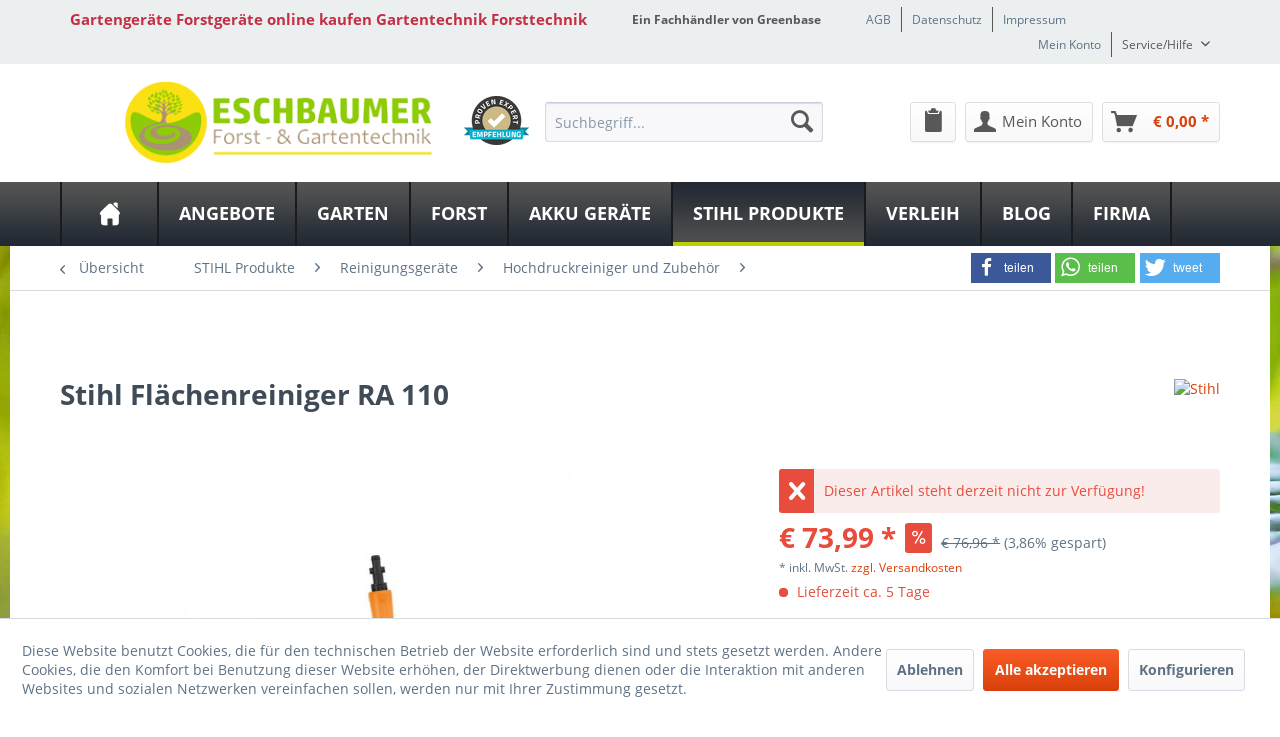

--- FILE ---
content_type: text/html; charset=UTF-8
request_url: https://www.gartenprodukte-forstprodukte.de/flaechenreiniger-ra-110
body_size: 27931
content:
<!DOCTYPE html>
<html class="no-js" lang="de" itemscope="itemscope" itemtype="http://schema.org/WebPage">
<head>
<meta charset="utf-8">
<meta name="author" content="" />
<meta name="robots" content="index,follow" />
<meta name="revisit-after" content="15 days" />
<meta name="keywords" content="Stihl Flächenreiniger RA 110, Stihl, Flächenreiniger, RA 110," />
<meta name="description" content="Stihl Flächenreiniger RA 110 | Mit dem RA 110 säubern Sie schnell und einfach verschiedenste Oberflächen und schützen umliegende Flächen vor ..." />
<meta property="og:type" content="product" />
<meta property="og:site_name" content="Gartengeräte Forstgeräte online kaufen Gartentechnik Forsttechnik" />
<meta property="og:url" content="https://www.gartenprodukte-forstprodukte.de/flaechenreiniger-ra-110" />
<meta property="og:title" content="Flächenreiniger RA 110" />
<meta property="og:description" content="Stihl Flächenreiniger RA 110
Ersetzt durch DC-
Mit dem Stihl Flächenreiniger RA 110 säubern Sie schnell und einfach  verschiedenste…" />
<meta property="og:image" content="https://www.gartenprodukte-forstprodukte.de/media/image/bf/f5/g0/articleImage-imageName-45860_Stihl_49105003901.jpg" />
<meta property="product:brand" content="Stihl" />
<meta property="product:price" content="73,99" />
<meta property="product:product_link" content="https://www.gartenprodukte-forstprodukte.de/flaechenreiniger-ra-110" />
<meta name="twitter:card" content="product" />
<meta name="twitter:site" content="Gartengeräte Forstgeräte online kaufen Gartentechnik Forsttechnik" />
<meta name="twitter:title" content="Flächenreiniger RA 110" />
<meta name="twitter:description" content="Stihl Flächenreiniger RA 110
Ersetzt durch DC-
Mit dem Stihl Flächenreiniger RA 110 säubern Sie schnell und einfach  verschiedenste…" />
<meta name="twitter:image" content="https://www.gartenprodukte-forstprodukte.de/media/image/bf/f5/g0/articleImage-imageName-45860_Stihl_49105003901.jpg" />
<meta itemprop="copyrightHolder" content="Gartengeräte Forstgeräte online kaufen Gartentechnik Forsttechnik" />
<meta itemprop="copyrightYear" content="2014" />
<meta itemprop="isFamilyFriendly" content="True" />
<meta itemprop="image" content="https://www.gartenprodukte-forstprodukte.de/media/image/2c/04/57/Eschbaumer-gross2.png" />
<meta name="viewport" content="width=device-width, initial-scale=1.0">
<meta name="mobile-web-app-capable" content="yes">
<meta name="apple-mobile-web-app-title" content="Gartengeräte Forstgeräte online kaufen Gartentechnik Forsttechnik">
<meta name="apple-mobile-web-app-capable" content="yes">
<meta name="apple-mobile-web-app-status-bar-style" content="default">
<meta property="og:image" content="https://www.gartenprodukte-forstprodukte.de/media/image/f2/84/b2/articleImage-imageName-45860_Stihl_49105003901_600x600.jpg"/>
<meta property="og:type" content="product"/>
<meta property="og:url" content="https://www.gartenprodukte-forstprodukte.de/flaechenreiniger-ra-110"/>
<meta property="og:title" content="Flächenreiniger RA 110 | Gartengeräte Forstgeräte online kaufen Gartentechnik Forsttechnik"/>
<meta property="og:description" content="   Stihl Flächenreiniger RA 110
Ersetzt durch DC-
Mit dem Stihl Flächenreiniger RA 110 säubern Sie schnell und einfach  verschiedenste Oberflächen und schützen umliegende Flächen vor..."/>
<meta name="apple-mobile-web-app-status-bar-style" content="none">
<link rel="apple-touch-icon-precomposed" href="https://www.gartenprodukte-forstprodukte.de/media/image/fb/04/7f/Eschbaumer.jpg">
<link rel="shortcut icon" href="https://www.gartenprodukte-forstprodukte.de/media/image/fb/04/7f/Eschbaumer.jpg">
<meta name="msapplication-navbutton-color" content="#D9400B" />
<meta name="application-name" content="Gartengeräte Forstgeräte online kaufen Gartentechnik Forsttechnik" />
<meta name="msapplication-starturl" content="https://www.gartenprodukte-forstprodukte.de/" />
<meta name="msapplication-window" content="width=1024;height=768" />
<meta name="msapplication-TileImage" content="https://www.gartenprodukte-forstprodukte.de/media/image/fb/04/7f/Eschbaumer.jpg">
<meta name="msapplication-TileColor" content="#D9400B">
<meta name="theme-color" content="#D9400B" />
<link rel="canonical" href="https://www.gartenprodukte-forstprodukte.de/flaechenreiniger-ra-110" />
<title itemprop="name">
Stihl Flächenreiniger RA 110 in Neufarn bei Bernhard Eschbaumer Forst- und Gartentechnik</title>
<link href="/engine/Shopware/Plugins/Local/Frontend/IrmsSocialMedia/Views/frontend/_public/src/extension/font-awesome/css/font-awesome.min.css" media="all" rel="stylesheet" type="text/css"/>
<link href="/engine/Shopware/Plugins/Local/Frontend/IrmsSocialMedia/Views/frontend/_public/src/extension/shariff/shariff.min.css" media="all" rel="stylesheet" type="text/css"/>
<link href="/web/cache/1739527203_db8e1e252d4b3a1dabadfb0e5bb7a0b8.css" media="all" rel="stylesheet" type="text/css" />
<script>
window.basketData = {
hasData: false,
data:[]
};
</script>
<div data-googleAnalytics="true" data-googleConversionID="" data-googleConversionLabel="" data-googleConversionLanguage="" data-googleTrackingID="UA-91234739-1" data-googleAnonymizeIp="1" data-googleOptOutCookie="" data-googleTrackingLibrary="ua" data-realAmount="" data-showCookieNote="1" data-cookieNoteMode="1" >
</div>
</head>
<body class="is--ctl-detail is--act-index" >
<div data-paypalUnifiedMetaDataContainer="true" data-paypalUnifiedRestoreOrderNumberUrl="https://www.gartenprodukte-forstprodukte.de/widgets/PaypalUnifiedOrderNumber/restoreOrderNumber" class="is--hidden">
</div>
<div class="service-box">
<div class="service-phone">
<div class="service-box-icon-container">
<i class="icon--phone service-box-icon"></i>
</div>
<div class="service-box-text-container">
<span
class="service-box-headline">Servicenummer</span><br>
<a class="contact-phone" href="tel:089 90775239">
089 90775239
</a>
</div>
</div>
<div class="service-headline">
Servicezeiten <i
class="icon--arrow-right"></i>
</div>
<div class="opening-hours-container">
<h4>Sommer März - Oktober</h4>
<span class="opening-hours-day">Mo:</span>
<span class="opening-hours-hours">9.00 Uhr bis 18.00 Uhr </span><br>
<span class="opening-hours-day">Di:</span>
<span class="opening-hours-hours">9.00 Uhr bis 18.00 Uhr </span><br>
<span class="opening-hours-day">Mi:</span>
<span class="opening-hours-hours">geschlossen</span><br>
<span class="opening-hours-day">Do:</span>
<span class="opening-hours-hours">9.00 Uhr bis 18.00 Uhr </span><br>
<span class="opening-hours-day">Fr:</span>
<span class="opening-hours-hours">9.00 Uhr bis 18.00 Uhr </span><br>
<span class="opening-hours-day">Sa:</span>
<span class="opening-hours-hours">9.00 Uhr bis 13.00 Uhr </span>
<h4>Winter November - Februar</h4>
<span class="opening-hours-day">Mo:</span>
<span class="opening-hours-hours">9.00 Uhr bis 18.00 Uhr </span>
<br>
<span class="opening-hours-day">Di:</span>
<span class="opening-hours-hours">9.00 Uhr bis 18.00 Uhr </span>
<br>
<span class="opening-hours-day">Mi:</span>
<span class="opening-hours-hours">geschlossen</span>
<br>
<span class="opening-hours-day">Do:</span>
<span class="opening-hours-hours">9.00 Uhr bis 18.00 Uhr </span>
<br>
<span class="opening-hours-day">Fr:</span>
<span class="opening-hours-hours">9.00 Uhr bis 18.00 Uhr </span>
<br>
<span class="opening-hours-day">Sa:</span>
<span class="opening-hours-hours">9.00 Uhr bis 13.00 Uhr </span>
</div>
</div>
<div class="page-wrap">
<noscript class="noscript-main">
<div class="alert is--warning">
<div class="alert--icon">
<i class="icon--element icon--warning"></i>
</div>
<div class="alert--content">
Um Gartenger&#xE4;te&#x20;Forstger&#xE4;te&#x20;online&#x20;kaufen&#x20;Gartentechnik&#x20;Forsttechnik in vollem Umfang nutzen zu k&ouml;nnen, empfehlen wir Ihnen Javascript in Ihrem Browser zu aktiveren.
</div>
</div>
</noscript>
<header class="header-main">
<div id="usp-row" class="top-bar">
<div class="container block-group">
<nav class="usp-row-first-block top-bar--navigation block">
<div class="navigation--entry">
Gartengeräte Forstgeräte online kaufen Gartentechnik Forsttechnik
</div>
</nav>
<nav class="usp-row-second-block top-bar--navigation block">
<div class="navigation--entry">
Ein Fachhändler von Greenbase
</div>
</nav>
<nav class="usp-row-third-block top-bar--navigation block">
<div class="navigation--entry ">
<a href="https://www.gartenprodukte-forstprodukte.de/agb" title="AGB" class="navigation--link">
AGB
</a>
</div>
<div class="navigation--entry  link-separator">
<a href="https://www.gartenprodukte-forstprodukte.de/datenschutz" title="Datenschutz" class="navigation--link">
Datenschutz
</a>
</div>
<div class="navigation--entry  link-separator">
<a href="https://www.gartenprodukte-forstprodukte.de/impressum" title="Impressum" class="navigation--link">
Impressum
</a>
</div>
</nav>
<nav class="usp-row-fourth-block top-bar--navigation block">
<div class="navigation--entry ">
<a href="https://www.gartenprodukte-forstprodukte.de/account" title="Mein Konto" class="navigation--link">
Mein Konto
</a>
</div>
<div class="navigation--entry entry--service has--drop-down link-separator" role="menuitem" aria-haspopup="true" data-drop-down-menu="true">
Service/Hilfe
<ul class="service--list is--rounded" role="menu">
<li class="service--entry" role="menuitem">
<a class="service--link" href="https://www.gartenprodukte-forstprodukte.de/altoelentsorgung" title="Altölentsorgung" >
Altölentsorgung
</a>
</li>
<li class="service--entry" role="menuitem">
<a class="service--link" href="https://www.gartenprodukte-forstprodukte.de/batterieruecknahme" title="Batterierücknahme" >
Batterierücknahme
</a>
</li>
<li class="service--entry" role="menuitem">
<a class="service--link" href="https://www.gartenprodukte-forstprodukte.de/brennholzverkauf" title="Brennholzverkauf" >
Brennholzverkauf
</a>
</li>
<li class="service--entry" role="menuitem">
<a class="service--link" href="javascript:openCookieConsentManager()" title="Cookie settings" >
Cookie settings
</a>
</li>
<li class="service--entry" role="menuitem">
<a class="service--link" href="https://www.gartenprodukte-forstprodukte.de/ersatzteilservice" title="Ersatzteilservice" >
Ersatzteilservice
</a>
</li>
<li class="service--entry" role="menuitem">
<a class="service--link" href="https://www.gartenprodukte-forstprodukte.de/garantieverlaengerung" title="Garantieverlängerung" >
Garantieverlängerung
</a>
</li>
<li class="service--entry" role="menuitem">
<a class="service--link" href="https://www.gartenprodukte-forstprodukte.de/husqvarna-automower-experte" title="Husqvarna Automower Experte" >
Husqvarna Automower Experte
</a>
</li>
<li class="service--entry" role="menuitem">
<a class="service--link" href="https://www.gartenprodukte-forstprodukte.de/kosten-fuer-serviceleistungen" title="Kosten für Serviceleistungen" >
Kosten für Serviceleistungen
</a>
</li>
<li class="service--entry" role="menuitem">
<a class="service--link" href="https://www.greenbase-eschbaumer.de/verleih-vermietung/" title="Leih &amp; Mietgeräte" rel="nofollow noopener">
Leih & Mietgeräte
</a>
</li>
<li class="service--entry" role="menuitem">
<a class="service--link" href="https://www.gartenprodukte-forstprodukte.de/schaerfdienst" title="Schärfdienst" >
Schärfdienst
</a>
</li>
<li class="service--entry" role="menuitem">
<a class="service--link" href="https://www.gartenprodukte-forstprodukte.de/werkstattservice" title="Werkstattservice" >
Werkstattservice
</a>
</li>
<li class="service--entry" role="menuitem">
<a class="service--link" href="https://www.gartenprodukte-forstprodukte.de/hinweis-zur-batterieverordnung" title="Hinweis zur Batterieverordnung" >
Hinweis zur Batterieverordnung
</a>
</li>
<li class="service--entry" role="menuitem">
<a class="service--link" href="https://www.gartenprodukte-forstprodukte.de/oeffnungszeiten" title="Öffnungszeiten                                                    " >
Öffnungszeiten
</a>
</li>
<li class="service--entry" role="menuitem">
<a class="service--link" href="https://www.gartenprodukte-forstprodukte.de/bring-abholservice" title="Bring &amp; Abholservice" >
Bring & Abholservice
</a>
</li>
</ul>
</div>
</nav>
</div>
</div>
<div class="container header--navigation">
<nav class="top-bar--navigation block compare--articles" role="menubar">
<div class="navigation--entry entry--compare is--hidden" role="menuitem" aria-haspopup="true" data-drop-down-menu="true">
    

</div>
</nav>
<div class="logo-main block-group" role="banner">
<div class="logo--shop block">
<a class="logo--link" href="https://www.gartenprodukte-forstprodukte.de/" title="Gartengeräte Forstgeräte online kaufen Gartentechnik Forsttechnik - zur Startseite wechseln">
<picture>
<source srcset="https://www.gartenprodukte-forstprodukte.de/media/image/2c/04/57/Eschbaumer-gross2.png" media="(min-width: 78.75em)">
<source srcset="https://www.gartenprodukte-forstprodukte.de/media/image/25/a7/3b/Eschbaumer-mittel2.png" media="(min-width: 64em)">
<source srcset="https://www.gartenprodukte-forstprodukte.de/media/image/25/a7/3b/Eschbaumer-mittel2.png" media="(min-width: 48em)">
<img srcset="https://www.gartenprodukte-forstprodukte.de/media/image/5b/4a/9a/Eschbaumer-klein2.png" alt="Gartengeräte Forstgeräte online kaufen Gartentechnik Forsttechnik - zur Startseite wechseln" />
</picture>
</a>
</div>
<div class="logo--supportinfo block logo--supportinfo--formatting">
<strong>Fragen zu Ihrer Bestellung?</strong><br /><strong>089 90775239</strong> <small>Täglich 9:00 bis 18:00 Uhr</small>
</div>
</div>
<nav class="shop--navigation block-group">
<ul class="navigation--list block-group" role="menubar">
<li class="navigation--entry entry--menu-left" role="menuitem">
<a class="entry--link entry--trigger btn is--icon-left" href="#offcanvas--left" data-offcanvas="true" data-offCanvasSelector=".sidebar-main" aria-label="Menü">
<i class="icon--menu"></i> Menü
</a>
</li>
<li class="navigation--entry entry--search" role="menuitem" data-search="true" aria-haspopup="true" data-minLength="3">
<a class="btn entry--link entry--trigger" href="#show-hide--search" title="Suche anzeigen / schließen" aria-label="Suche anzeigen / schließen">
<i class="icon--search"></i>
<span class="search--display">Suchen</span>
</a>
<form action="/search" method="get" class="main-search--form">
<input type="search" name="sSearch" aria-label="Suchbegriff..." class="main-search--field" autocomplete="off" autocapitalize="off" placeholder="Suchbegriff..." maxlength="30" />
<button type="submit" class="main-search--button" aria-label="Suchen">
<i class="icon--search"></i>
<span class="main-search--text">Suchen</span>
</button>
<div class="form--ajax-loader">&nbsp;</div>
</form>
<div class="main-search--results"></div>
</li>
<li class="navigation--entry entry--widget" role="menuitem">
<div class="pe-widget-header" style="">
<a href="https://www.provenexpert.com/eschbaumer-forst-gartentechnik/?utm_source=Widget&utm_medium=Widget&utm_campaign=Widget" title="Bewertungen von Kunden der Firma Eschbaumer Forsttechnik und Gartentechnik" target="_blank" style="text-decoration:none;" rel="nofollow noopener">
<img src="https://images.provenexpert.com/circle/widget_circle_65.png" alt="Bewertungen von Kunden der Firma Eschbaumer Forsttechnik und Gartentechnik" style="border:0"/>
</a>
</div>
</li>

            
    <li class="navigation--entry entry--notepad" role="menuitem">
        <a href="https://www.gartenprodukte-forstprodukte.de/note" title="Merkzettel" class="btn">
            <i class="icon--clipboard"></i>
                    </a>
    </li>

    



            
    <li class="navigation--entry entry--account"
        role="menuitem"
        data-offcanvas="true"
        data-offCanvasSelector=".account--dropdown-navigation">
        
            <a href="https://www.gartenprodukte-forstprodukte.de/account"
               title="Mein Konto"
               aria-label="Mein Konto"
               class="btn is--icon-left entry--link account--link">
                <i class="icon--account"></i>
                                    <span class="account--display">
                        Mein Konto
                    </span>
                            </a>
        

            </li>

    



            
    <li class="navigation--entry entry--cart" role="menuitem">
        
        <a class="btn is--icon-left cart--link" href="https://www.gartenprodukte-forstprodukte.de/checkout/cart" title="Warenkorb" aria-label="Warenkorb">
            <span class="cart--display">
                                    Warenkorb
                            </span>

            <span class="badge is--primary is--minimal cart--quantity is--hidden">0</span>

            <i class="icon--basket"></i>

            <span class="cart--amount">
                &euro;&nbsp;0,00 *
            </span>
        </a>
        <div class="ajax-loader">&nbsp;</div>
    </li>

    



</ul>
</nav>
<div class="container--ajax-cart" data-collapse-cart="true" data-displayMode="offcanvas"></div>
</div>
</header>
<nav class="navigation-main">
<div class="container" data-menu-scroller="true" data-listSelector=".navigation--list.container" data-viewPortSelector=".navigation--list-wrapper">
<div class="navigation--list-wrapper">
<ul class="navigation--list container" role="menubar" itemscope="itemscope" itemtype="http://schema.org/SiteNavigationElement">
<li class="navigation--entry is--home" role="menuitem"><a class="navigation--link is--first" href="https://www.gartenprodukte-forstprodukte.de/" title="Home" aria-label="Home" itemprop="url"><span itemprop="name">Home</span></a></li><li class="navigation--entry" role="menuitem"><a class="navigation--link" href="https://www.gartenprodukte-forstprodukte.de/angebote/" title="Angebote " aria-label="Angebote " itemprop="url"><span itemprop="name">Angebote </span></a></li><li class="navigation--entry" role="menuitem"><a class="navigation--link" href="https://www.gartenprodukte-forstprodukte.de/garten/" title="Garten" aria-label="Garten" itemprop="url"><span itemprop="name">Garten</span></a></li><li class="navigation--entry" role="menuitem"><a class="navigation--link" href="https://www.gartenprodukte-forstprodukte.de/forst/" title="Forst" aria-label="Forst" itemprop="url"><span itemprop="name">Forst</span></a></li><li class="navigation--entry" role="menuitem"><a class="navigation--link" href="https://www.gartenprodukte-forstprodukte.de/akku-geraete/" title="Akku Geräte " aria-label="Akku Geräte " itemprop="url"><span itemprop="name">Akku Geräte </span></a></li><li class="navigation--entry is--active" role="menuitem"><a class="navigation--link is--active" href="https://www.gartenprodukte-forstprodukte.de/stihl-produkte/" title="STIHL Produkte" aria-label="STIHL Produkte" itemprop="url"><span itemprop="name">STIHL Produkte</span></a></li><li class="navigation--entry" role="menuitem"><a class="navigation--link" href="https://www.gartenprodukte-forstprodukte.de/verleih/" title="Verleih " aria-label="Verleih " itemprop="url"><span itemprop="name">Verleih </span></a></li><li class="navigation--entry" role="menuitem"><a class="navigation--link" href="https://www.gartenprodukte-forstprodukte.de/blog/" title="Blog" aria-label="Blog" itemprop="url"><span itemprop="name">Blog</span></a></li><li class="navigation--entry" role="menuitem"><a class="navigation--link" href="https://www.gartenprodukte-forstprodukte.de/firma/" title="Firma" aria-label="Firma" itemprop="url"><span itemprop="name">Firma</span></a></li>            </ul>
</div>
<div class="advanced-menu" data-advanced-menu="true" data-hoverDelay="">
<div class="menu--container">
<div class="button-container">
<a href="https://www.gartenprodukte-forstprodukte.de/angebote/" class="button--category" aria-label="Zur Kategorie Angebote " title="Zur Kategorie Angebote ">
<i class="icon--arrow-right"></i>
Zur Kategorie Angebote
</a>
<span class="button--close">
<i class="icon--cross"></i>
</span>
</div>
</div>
<div class="menu--container">
<div class="button-container">
<a href="https://www.gartenprodukte-forstprodukte.de/garten/" class="button--category" aria-label="Zur Kategorie Garten" title="Zur Kategorie Garten">
<i class="icon--arrow-right"></i>
Zur Kategorie Garten
</a>
<span class="button--close">
<i class="icon--cross"></i>
</span>
</div>
<div class="content--wrapper has--content has--teaser">
<ul class="menu--list menu--level-0 columns--1" style="width: 25%;">
<li class="menu--list-item item--level-0" style="width: 100%">
<a href="https://www.gartenprodukte-forstprodukte.de/garten/maehtechnik-und-pflege/" class="menu--list-item-link" aria-label="Mähtechnik und Pflege" title="Mähtechnik und Pflege">Mähtechnik und Pflege</a>
<ul class="menu--list menu--level-1 columns--1">
<li class="menu--list-item item--level-1">
<a href="https://www.gartenprodukte-forstprodukte.de/garten/maehtechnik-und-pflege/maehroboter/" class="menu--list-item-link" aria-label="Mähroboter" title="Mähroboter">Mähroboter</a>
</li>
<li class="menu--list-item item--level-1">
<a href="https://www.gartenprodukte-forstprodukte.de/garten/maehtechnik-und-pflege/automower-zubehoer-maehroboter/" class="menu--list-item-link" aria-label="Automower Zubehör Mähroboter" title="Automower Zubehör Mähroboter">Automower Zubehör Mähroboter</a>
</li>
<li class="menu--list-item item--level-1">
<a href="https://www.gartenprodukte-forstprodukte.de/garten/maehtechnik-und-pflege/rasenmaeher/" class="menu--list-item-link" aria-label="Rasenmäher" title="Rasenmäher">Rasenmäher</a>
</li>
<li class="menu--list-item item--level-1">
<a href="https://www.gartenprodukte-forstprodukte.de/garten/maehtechnik-und-pflege/wiesenmaeher/" class="menu--list-item-link" aria-label="Wiesenmäher" title="Wiesenmäher">Wiesenmäher</a>
</li>
<li class="menu--list-item item--level-1">
<a href="https://www.gartenprodukte-forstprodukte.de/garten/maehtechnik-und-pflege/rasentraktoren-rider/" class="menu--list-item-link" aria-label="Rasentraktoren, Rider" title="Rasentraktoren, Rider">Rasentraktoren, Rider</a>
</li>
<li class="menu--list-item item--level-1">
<a href="https://www.gartenprodukte-forstprodukte.de/garten/maehtechnik-und-pflege/freischneider/" class="menu--list-item-link" aria-label="Freischneider" title="Freischneider">Freischneider</a>
</li>
<li class="menu--list-item item--level-1">
<a href="https://www.gartenprodukte-forstprodukte.de/garten/maehtechnik-und-pflege/vertikutierer/" class="menu--list-item-link" aria-label="Vertikutierer" title="Vertikutierer">Vertikutierer</a>
</li>
<li class="menu--list-item item--level-1">
<a href="https://www.gartenprodukte-forstprodukte.de/garten/maehtechnik-und-pflege/streuer/" class="menu--list-item-link" aria-label="Streuer" title="Streuer">Streuer</a>
</li>
</ul>
</li>
<li class="menu--list-item item--level-0" style="width: 100%">
<a href="https://www.gartenprodukte-forstprodukte.de/garten/heckenschnitt-und-pflege/" class="menu--list-item-link" aria-label="Heckenschnitt und Pflege" title="Heckenschnitt und Pflege">Heckenschnitt und Pflege</a>
<ul class="menu--list menu--level-1 columns--1">
<li class="menu--list-item item--level-1">
<a href="https://www.gartenprodukte-forstprodukte.de/garten/heckenschnitt-und-pflege/bindegeraete/" class="menu--list-item-link" aria-label="Bindegeräte" title="Bindegeräte">Bindegeräte</a>
</li>
<li class="menu--list-item item--level-1">
<a href="https://www.gartenprodukte-forstprodukte.de/garten/heckenschnitt-und-pflege/heckenscheren/" class="menu--list-item-link" aria-label="Heckenscheren" title="Heckenscheren">Heckenscheren</a>
</li>
<li class="menu--list-item item--level-1">
<a href="https://www.gartenprodukte-forstprodukte.de/garten/heckenschnitt-und-pflege/multifunktionsgeraete/" class="menu--list-item-link" aria-label="Multifunktionsgeräte" title="Multifunktionsgeräte">Multifunktionsgeräte</a>
</li>
<li class="menu--list-item item--level-1">
<a href="https://www.gartenprodukte-forstprodukte.de/garten/heckenschnitt-und-pflege/schneidewerkzeug/" class="menu--list-item-link" aria-label="Schneidewerkzeug" title="Schneidewerkzeug">Schneidewerkzeug</a>
</li>
</ul>
</li>
<li class="menu--list-item item--level-0" style="width: 100%">
<a href="https://www.gartenprodukte-forstprodukte.de/garten/technik-fuer-bodenbearbeitung/" class="menu--list-item-link" aria-label="Technik für Bodenbearbeitung" title="Technik für Bodenbearbeitung">Technik für Bodenbearbeitung</a>
<ul class="menu--list menu--level-1 columns--1">
<li class="menu--list-item item--level-1">
<a href="https://www.gartenprodukte-forstprodukte.de/garten/technik-fuer-bodenbearbeitung/bau-und-nachsaehmaschinen/" class="menu--list-item-link" aria-label="Bau- und Nachsähmaschinen" title="Bau- und Nachsähmaschinen">Bau- und Nachsähmaschinen</a>
</li>
<li class="menu--list-item item--level-1">
<a href="https://www.gartenprodukte-forstprodukte.de/garten/technik-fuer-bodenbearbeitung/bodenfraesen/" class="menu--list-item-link" aria-label="Bodenfräsen" title="Bodenfräsen">Bodenfräsen</a>
</li>
<li class="menu--list-item item--level-1">
<a href="https://www.gartenprodukte-forstprodukte.de/garten/technik-fuer-bodenbearbeitung/kreiseleggen/" class="menu--list-item-link" aria-label="Kreiseleggen" title="Kreiseleggen">Kreiseleggen</a>
</li>
<li class="menu--list-item item--level-1">
<a href="https://www.gartenprodukte-forstprodukte.de/garten/technik-fuer-bodenbearbeitung/motorhacken/" class="menu--list-item-link" aria-label="Motorhacken" title="Motorhacken">Motorhacken</a>
</li>
</ul>
</li>
<li class="menu--list-item item--level-0" style="width: 100%">
<a href="https://www.gartenprodukte-forstprodukte.de/garten/obsttechnik/" class="menu--list-item-link" aria-label="Obsttechnik" title="Obsttechnik">Obsttechnik</a>
<ul class="menu--list menu--level-1 columns--1">
<li class="menu--list-item item--level-1">
<a href="https://www.gartenprodukte-forstprodukte.de/garten/obsttechnik/ernte/" class="menu--list-item-link" aria-label="Ernte" title="Ernte">Ernte</a>
</li>
<li class="menu--list-item item--level-1">
<a href="https://www.gartenprodukte-forstprodukte.de/garten/obsttechnik/verarbeitung/" class="menu--list-item-link" aria-label="Verarbeitung" title="Verarbeitung">Verarbeitung</a>
</li>
</ul>
</li>
<li class="menu--list-item item--level-0" style="width: 100%">
<a href="https://www.gartenprodukte-forstprodukte.de/garten/be-und-entwaesserung/" class="menu--list-item-link" aria-label="Be- und Entwässerung" title="Be- und Entwässerung">Be- und Entwässerung</a>
<ul class="menu--list menu--level-1 columns--1">
<li class="menu--list-item item--level-1">
<a href="https://www.gartenprodukte-forstprodukte.de/garten/be-und-entwaesserung/bewaesserungsautomaten/" class="menu--list-item-link" aria-label="Bewässerungsautomaten" title="Bewässerungsautomaten">Bewässerungsautomaten</a>
</li>
<li class="menu--list-item item--level-1">
<a href="https://www.gartenprodukte-forstprodukte.de/garten/be-und-entwaesserung/pumpen/" class="menu--list-item-link" aria-label="Pumpen" title="Pumpen">Pumpen</a>
</li>
<li class="menu--list-item item--level-1">
<a href="https://www.gartenprodukte-forstprodukte.de/garten/be-und-entwaesserung/schlaeuche-und-schlauchaufbewahrung/" class="menu--list-item-link" aria-label="Schläuche und Schlauchaufbewahrung" title="Schläuche und Schlauchaufbewahrung">Schläuche und Schlauchaufbewahrung</a>
</li>
<li class="menu--list-item item--level-1">
<a href="https://www.gartenprodukte-forstprodukte.de/garten/be-und-entwaesserung/schlauchstecksysteme-und-schlauchzubehoer/" class="menu--list-item-link" aria-label="Schlauchstecksysteme und Schlauchzubehör" title="Schlauchstecksysteme und Schlauchzubehör">Schlauchstecksysteme und Schlauchzubehör</a>
</li>
<li class="menu--list-item item--level-1">
<a href="https://www.gartenprodukte-forstprodukte.de/garten/be-und-entwaesserung/spritzen-und-pistolen/" class="menu--list-item-link" aria-label="Spritzen und Pistolen" title="Spritzen und Pistolen">Spritzen und Pistolen</a>
</li>
<li class="menu--list-item item--level-1">
<a href="https://www.gartenprodukte-forstprodukte.de/garten/be-und-entwaesserung/sprinkler/" class="menu--list-item-link" aria-label="Sprinkler" title="Sprinkler">Sprinkler</a>
</li>
<li class="menu--list-item item--level-1">
<a href="https://www.gartenprodukte-forstprodukte.de/garten/be-und-entwaesserung/zubehoer-bewaesserung/" class="menu--list-item-link" aria-label="Zubehör Bewässerung" title="Zubehör Bewässerung">Zubehör Bewässerung</a>
</li>
</ul>
</li>
<li class="menu--list-item item--level-0" style="width: 100%">
<a href="https://www.gartenprodukte-forstprodukte.de/garten/grundstueckspflege-und-reinigung/" class="menu--list-item-link" aria-label="Grundstückspflege und Reinigung" title="Grundstückspflege und Reinigung">Grundstückspflege und Reinigung</a>
<ul class="menu--list menu--level-1 columns--1">
<li class="menu--list-item item--level-1">
<a href="https://www.gartenprodukte-forstprodukte.de/garten/grundstueckspflege-und-reinigung/gartenhaecksler/" class="menu--list-item-link" aria-label="Gartenhäcksler" title="Gartenhäcksler">Gartenhäcksler</a>
</li>
<li class="menu--list-item item--level-1">
<a href="https://www.gartenprodukte-forstprodukte.de/garten/grundstueckspflege-und-reinigung/laubsauger-und-blaeser/" class="menu--list-item-link" aria-label="Laubsauger und -bläser" title="Laubsauger und -bläser">Laubsauger und -bläser</a>
</li>
<li class="menu--list-item item--level-1">
<a href="https://www.gartenprodukte-forstprodukte.de/garten/grundstueckspflege-und-reinigung/reinigungstechnik/" class="menu--list-item-link" aria-label="Reinigungstechnik" title="Reinigungstechnik">Reinigungstechnik</a>
</li>
<li class="menu--list-item item--level-1">
<a href="https://www.gartenprodukte-forstprodukte.de/garten/grundstueckspflege-und-reinigung/winterdienst/" class="menu--list-item-link" aria-label="Winterdienst" title="Winterdienst">Winterdienst</a>
</li>
</ul>
</li>
<li class="menu--list-item item--level-0" style="width: 100%">
<a href="https://www.gartenprodukte-forstprodukte.de/garten/saatgut-und-duenger/" class="menu--list-item-link" aria-label="Saatgut und Dünger" title="Saatgut und Dünger">Saatgut und Dünger</a>
<ul class="menu--list menu--level-1 columns--1">
<li class="menu--list-item item--level-1">
<a href="https://www.gartenprodukte-forstprodukte.de/garten/saatgut-und-duenger/rasenneuanlage/" class="menu--list-item-link" aria-label="Rasenneuanlage" title="Rasenneuanlage">Rasenneuanlage</a>
</li>
<li class="menu--list-item item--level-1">
<a href="https://www.gartenprodukte-forstprodukte.de/garten/saatgut-und-duenger/rasensanierung/" class="menu--list-item-link" aria-label="Rasensanierung" title="Rasensanierung">Rasensanierung</a>
</li>
<li class="menu--list-item item--level-1">
<a href="https://www.gartenprodukte-forstprodukte.de/garten/saatgut-und-duenger/rasenpflege/" class="menu--list-item-link" aria-label="Rasenpflege" title="Rasenpflege">Rasenpflege</a>
</li>
<li class="menu--list-item item--level-1">
<a href="https://www.gartenprodukte-forstprodukte.de/garten/saatgut-und-duenger/bio-pflanzenschutz/" class="menu--list-item-link" aria-label="Bio-Pflanzenschutz" title="Bio-Pflanzenschutz">Bio-Pflanzenschutz</a>
</li>
<li class="menu--list-item item--level-1">
<a href="https://www.gartenprodukte-forstprodukte.de/garten/saatgut-und-duenger/bio-duenger/" class="menu--list-item-link" aria-label="Bio-Dünger" title="Bio-Dünger">Bio-Dünger</a>
</li>
<li class="menu--list-item item--level-1">
<a href="https://www.gartenprodukte-forstprodukte.de/garten/saatgut-und-duenger/bio-staerkungsmittel/" class="menu--list-item-link" aria-label="Bio-Stärkungsmittel" title="Bio-Stärkungsmittel">Bio-Stärkungsmittel</a>
</li>
<li class="menu--list-item item--level-1">
<a href="https://www.gartenprodukte-forstprodukte.de/garten/saatgut-und-duenger/duenger/" class="menu--list-item-link" aria-label="Dünger" title="Dünger">Dünger</a>
</li>
<li class="menu--list-item item--level-1">
<a href="https://www.gartenprodukte-forstprodukte.de/garten/saatgut-und-duenger/pflanzenschutz/" class="menu--list-item-link" aria-label="Pflanzenschutz" title="Pflanzenschutz">Pflanzenschutz</a>
</li>
<li class="menu--list-item item--level-1">
<a href="https://www.gartenprodukte-forstprodukte.de/garten/saatgut-und-duenger/streusalz/" class="menu--list-item-link" aria-label="Streusalz" title="Streusalz">Streusalz</a>
</li>
<li class="menu--list-item item--level-1">
<a href="https://www.gartenprodukte-forstprodukte.de/garten/saatgut-und-duenger/unkrautbekaempfung/" class="menu--list-item-link" aria-label="Unkrautbekämpfung" title="Unkrautbekämpfung">Unkrautbekämpfung</a>
</li>
<li class="menu--list-item item--level-1">
<a href="https://www.gartenprodukte-forstprodukte.de/garten/saatgut-und-duenger/bodenverbesserer/" class="menu--list-item-link" aria-label="Bodenverbesserer" title="Bodenverbesserer">Bodenverbesserer</a>
</li>
<li class="menu--list-item item--level-1">
<a href="https://www.gartenprodukte-forstprodukte.de/garten/saatgut-und-duenger/fluessigduenger/" class="menu--list-item-link" aria-label="Flüssigdünger" title="Flüssigdünger">Flüssigdünger</a>
</li>
<li class="menu--list-item item--level-1">
<a href="https://www.gartenprodukte-forstprodukte.de/garten/saatgut-und-duenger/naturduenger-oscorna/" class="menu--list-item-link" aria-label="Naturdünger Oscorna" title="Naturdünger Oscorna">Naturdünger Oscorna</a>
</li>
<li class="menu--list-item item--level-1">
<a href="https://www.gartenprodukte-forstprodukte.de/garten/saatgut-und-duenger/pflanzen-und-blumenerde/" class="menu--list-item-link" aria-label="Pflanzen- und Blumenerde" title="Pflanzen- und Blumenerde">Pflanzen- und Blumenerde</a>
</li>
<li class="menu--list-item item--level-1">
<a href="https://www.gartenprodukte-forstprodukte.de/garten/saatgut-und-duenger/rasenduenger/" class="menu--list-item-link" aria-label="Rasendünger" title="Rasendünger">Rasendünger</a>
</li>
<li class="menu--list-item item--level-1">
<a href="https://www.gartenprodukte-forstprodukte.de/garten/saatgut-und-duenger/schaedlingsbekaempfung/" class="menu--list-item-link" aria-label="Schädlingsbekämpfung" title="Schädlingsbekämpfung">Schädlingsbekämpfung</a>
</li>
<li class="menu--list-item item--level-1">
<a href="https://www.gartenprodukte-forstprodukte.de/garten/saatgut-und-duenger/schneckenbekaempfung/" class="menu--list-item-link" aria-label="Schneckenbekämpfung" title="Schneckenbekämpfung">Schneckenbekämpfung</a>
</li>
<li class="menu--list-item item--level-1">
<a href="https://www.gartenprodukte-forstprodukte.de/garten/saatgut-und-duenger/staerkungsmittel/" class="menu--list-item-link" aria-label="Stärkungsmittel" title="Stärkungsmittel">Stärkungsmittel</a>
</li>
<li class="menu--list-item item--level-1">
<a href="https://www.gartenprodukte-forstprodukte.de/garten/saatgut-und-duenger/wundverschluss-baumanstrich/" class="menu--list-item-link" aria-label="Wundverschluss Baumanstrich" title="Wundverschluss Baumanstrich">Wundverschluss Baumanstrich</a>
</li>
</ul>
</li>
<li class="menu--list-item item--level-0" style="width: 100%">
<a href="https://www.gartenprodukte-forstprodukte.de/garten/stromerzeugung/" class="menu--list-item-link" aria-label="Stromerzeugung" title="Stromerzeugung">Stromerzeugung</a>
<ul class="menu--list menu--level-1 columns--1">
<li class="menu--list-item item--level-1">
<a href="https://www.gartenprodukte-forstprodukte.de/garten/stromerzeugung/stromerzeuger/" class="menu--list-item-link" aria-label="Stromerzeuger" title="Stromerzeuger">Stromerzeuger</a>
</li>
</ul>
</li>
<li class="menu--list-item item--level-0" style="width: 100%">
<a href="https://www.gartenprodukte-forstprodukte.de/garten/transport/" class="menu--list-item-link" aria-label="Transport" title="Transport">Transport</a>
</li>
<li class="menu--list-item item--level-0" style="width: 100%">
<a href="https://www.gartenprodukte-forstprodukte.de/garten/betriebsstoffe-und-zubehoer/" class="menu--list-item-link" aria-label="Betriebsstoffe und Zubehör" title="Betriebsstoffe und Zubehör">Betriebsstoffe und Zubehör</a>
<ul class="menu--list menu--level-1 columns--1">
<li class="menu--list-item item--level-1">
<a href="https://www.gartenprodukte-forstprodukte.de/garten/betriebsstoffe-und-zubehoer/zubehoer-allgemein/" class="menu--list-item-link" aria-label="Zubehör Allgemein" title="Zubehör Allgemein">Zubehör Allgemein</a>
</li>
<li class="menu--list-item item--level-1">
<a href="https://www.gartenprodukte-forstprodukte.de/garten/betriebsstoffe-und-zubehoer/betriebsstoffe/" class="menu--list-item-link" aria-label="Betriebsstoffe" title="Betriebsstoffe">Betriebsstoffe</a>
</li>
<li class="menu--list-item item--level-1">
<a href="https://www.gartenprodukte-forstprodukte.de/garten/betriebsstoffe-und-zubehoer/benzinkanister-und-ausgiesser/" class="menu--list-item-link" aria-label="Benzinkanister und Ausgießer" title="Benzinkanister und Ausgießer">Benzinkanister und Ausgießer</a>
</li>
<li class="menu--list-item item--level-1">
<a href="https://www.gartenprodukte-forstprodukte.de/garten/betriebsstoffe-und-zubehoer/be-und-entwaesserung/" class="menu--list-item-link" aria-label="Be- und Entwässerung" title="Be- und Entwässerung">Be- und Entwässerung</a>
</li>
<li class="menu--list-item item--level-1">
<a href="https://www.gartenprodukte-forstprodukte.de/garten/betriebsstoffe-und-zubehoer/wiesenmaeher/" class="menu--list-item-link" aria-label="Wiesenmäher" title="Wiesenmäher">Wiesenmäher</a>
</li>
<li class="menu--list-item item--level-1">
<a href="https://www.gartenprodukte-forstprodukte.de/garten/betriebsstoffe-und-zubehoer/getriebefett/" class="menu--list-item-link" aria-label="Getriebefett" title="Getriebefett">Getriebefett</a>
</li>
<li class="menu--list-item item--level-1">
<a href="https://www.gartenprodukte-forstprodukte.de/garten/betriebsstoffe-und-zubehoer/rasenkantenpflege/" class="menu--list-item-link" aria-label="Rasenkantenpflege" title="Rasenkantenpflege">Rasenkantenpflege</a>
</li>
<li class="menu--list-item item--level-1">
<a href="https://www.gartenprodukte-forstprodukte.de/garten/betriebsstoffe-und-zubehoer/streuer/" class="menu--list-item-link" aria-label="Streuer" title="Streuer">Streuer</a>
</li>
<li class="menu--list-item item--level-1">
<a href="https://www.gartenprodukte-forstprodukte.de/garten/betriebsstoffe-und-zubehoer/vertikutierer/" class="menu--list-item-link" aria-label="Vertikutierer" title="Vertikutierer">Vertikutierer</a>
</li>
<li class="menu--list-item item--level-1">
<a href="https://www.gartenprodukte-forstprodukte.de/garten/betriebsstoffe-und-zubehoer/heckenscheren/" class="menu--list-item-link" aria-label="Heckenscheren" title="Heckenscheren">Heckenscheren</a>
</li>
<li class="menu--list-item item--level-1">
<a href="https://www.gartenprodukte-forstprodukte.de/garten/betriebsstoffe-und-zubehoer/bodenbearbeitungstechnik/" class="menu--list-item-link" aria-label="Bodenbearbeitungstechnik" title="Bodenbearbeitungstechnik">Bodenbearbeitungstechnik</a>
</li>
<li class="menu--list-item item--level-1">
<a href="https://www.gartenprodukte-forstprodukte.de/garten/betriebsstoffe-und-zubehoer/pflanzenschutzgeraete/" class="menu--list-item-link" aria-label="Pflanzenschutzgeräte" title="Pflanzenschutzgeräte">Pflanzenschutzgeräte</a>
</li>
<li class="menu--list-item item--level-1">
<a href="https://www.gartenprodukte-forstprodukte.de/garten/betriebsstoffe-und-zubehoer/gartenhaecksler/" class="menu--list-item-link" aria-label="Gartenhäcksler" title="Gartenhäcksler">Gartenhäcksler</a>
</li>
<li class="menu--list-item item--level-1">
<a href="https://www.gartenprodukte-forstprodukte.de/garten/betriebsstoffe-und-zubehoer/tragbare-laubsauger-und-blaeser/" class="menu--list-item-link" aria-label="tragbare Laubsauger und -bläser" title="tragbare Laubsauger und -bläser">tragbare Laubsauger und -bläser</a>
</li>
<li class="menu--list-item item--level-1">
<a href="https://www.gartenprodukte-forstprodukte.de/garten/betriebsstoffe-und-zubehoer/fahrbare-laubsauger-und-blaeser/" class="menu--list-item-link" aria-label="fahrbare Laubsauger und -bläser" title="fahrbare Laubsauger und -bläser">fahrbare Laubsauger und -bläser</a>
</li>
<li class="menu--list-item item--level-1">
<a href="https://www.gartenprodukte-forstprodukte.de/garten/betriebsstoffe-und-zubehoer/laubverladegeblaese/" class="menu--list-item-link" aria-label="Laubverladegebläse" title="Laubverladegebläse">Laubverladegebläse</a>
</li>
<li class="menu--list-item item--level-1">
<a href="https://www.gartenprodukte-forstprodukte.de/garten/betriebsstoffe-und-zubehoer/reinigungstechnik/" class="menu--list-item-link" aria-label="Reinigungstechnik" title="Reinigungstechnik">Reinigungstechnik</a>
</li>
<li class="menu--list-item item--level-1">
<a href="https://www.gartenprodukte-forstprodukte.de/garten/betriebsstoffe-und-zubehoer/winterdienst/" class="menu--list-item-link" aria-label="Winterdienst" title="Winterdienst">Winterdienst</a>
</li>
<li class="menu--list-item item--level-1">
<a href="https://www.gartenprodukte-forstprodukte.de/garten/betriebsstoffe-und-zubehoer/stromerzeugung/" class="menu--list-item-link" aria-label="Stromerzeugung" title="Stromerzeugung">Stromerzeugung</a>
</li>
<li class="menu--list-item item--level-1">
<a href="https://www.gartenprodukte-forstprodukte.de/garten/betriebsstoffe-und-zubehoer/transport/" class="menu--list-item-link" aria-label="Transport" title="Transport">Transport</a>
</li>
</ul>
</li>
<li class="menu--list-item item--level-0" style="width: 100%">
<a href="https://www.gartenprodukte-forstprodukte.de/garten/kinderspielzeug-kinderbekleidung/" class="menu--list-item-link" aria-label="Kinderspielzeug Kinderbekleidung" title="Kinderspielzeug Kinderbekleidung">Kinderspielzeug Kinderbekleidung</a>
</li>
</ul>
<div class="menu--delimiter" style="right: 75%;"></div>
<div class="menu--teaser" style="width: 75%;">
<div class="teaser--headline">Gartengeräte günstig online kaufen</div>
<div class="teaser--text">
&nbsp;
Eschbaumer Forsttechnik und Gartentechnik bietet preiswerte Produkte der renommiertesten Marken an
&nbsp;
Träumen auch Sie von einem Traumrasen? Ein schöner, englischer, teppichähnlicher Rasen ist eine Attraktion und gibt Ihnen...
<a class="teaser--text-link" href="https://www.gartenprodukte-forstprodukte.de/garten/" aria-label="mehr erfahren" title="mehr erfahren">
mehr erfahren
</a>
</div>
</div>
</div>
</div>
<div class="menu--container">
<div class="button-container">
<a href="https://www.gartenprodukte-forstprodukte.de/forst/" class="button--category" aria-label="Zur Kategorie Forst" title="Zur Kategorie Forst">
<i class="icon--arrow-right"></i>
Zur Kategorie Forst
</a>
<span class="button--close">
<i class="icon--cross"></i>
</span>
</div>
<div class="content--wrapper has--content">
<ul class="menu--list menu--level-0 columns--4" style="width: 100%;">
<li class="menu--list-item item--level-0" style="width: 100%">
<a href="https://www.gartenprodukte-forstprodukte.de/forst/betriebsstoffe/" class="menu--list-item-link" aria-label="Betriebsstoffe" title="Betriebsstoffe">Betriebsstoffe</a>
<ul class="menu--list menu--level-1 columns--4">
<li class="menu--list-item item--level-1">
<a href="https://www.gartenprodukte-forstprodukte.de/forst/betriebsstoffe/bio-kettenoel/" class="menu--list-item-link" aria-label="Bio Kettenöl" title="Bio Kettenöl">Bio Kettenöl</a>
</li>
<li class="menu--list-item item--level-1">
<a href="https://www.gartenprodukte-forstprodukte.de/forst/betriebsstoffe/kettenoel/" class="menu--list-item-link" aria-label="Kettenöl" title="Kettenöl">Kettenöl</a>
</li>
<li class="menu--list-item item--level-1">
<a href="https://www.gartenprodukte-forstprodukte.de/forst/betriebsstoffe/kraftstoffkonservierer/" class="menu--list-item-link" aria-label="Kraftstoffkonservierer " title="Kraftstoffkonservierer ">Kraftstoffkonservierer </a>
</li>
<li class="menu--list-item item--level-1">
<a href="https://www.gartenprodukte-forstprodukte.de/forst/betriebsstoffe/zweitakt-mischoel/" class="menu--list-item-link" aria-label="Zweitakt-/Mischöl" title="Zweitakt-/Mischöl">Zweitakt-/Mischöl</a>
</li>
<li class="menu--list-item item--level-1">
<a href="https://www.gartenprodukte-forstprodukte.de/forst/betriebsstoffe/reinigungs-und-wartungssprays/" class="menu--list-item-link" aria-label="Reinigungs- und Wartungssprays" title="Reinigungs- und Wartungssprays">Reinigungs- und Wartungssprays</a>
</li>
</ul>
</li>
<li class="menu--list-item item--level-0" style="width: 100%">
<a href="https://www.gartenprodukte-forstprodukte.de/forst/baumfaellen/" class="menu--list-item-link" aria-label="Baumfällen" title="Baumfällen">Baumfällen</a>
<ul class="menu--list menu--level-1 columns--4">
<li class="menu--list-item item--level-1">
<a href="https://www.gartenprodukte-forstprodukte.de/forst/baumfaellen/schaerf-feil-und-entnietgeraete/" class="menu--list-item-link" aria-label="Schärf-, Feil- und Entnietgeräte" title="Schärf-, Feil- und Entnietgeräte">Schärf-, Feil- und Entnietgeräte</a>
</li>
<li class="menu--list-item item--level-1">
<a href="https://www.gartenprodukte-forstprodukte.de/forst/baumfaellen/winden/" class="menu--list-item-link" aria-label="Winden" title="Winden">Winden</a>
</li>
<li class="menu--list-item item--level-1">
<a href="https://www.gartenprodukte-forstprodukte.de/forst/baumfaellen/wendehaken-handpackzange/" class="menu--list-item-link" aria-label="Wendehaken + Handpackzange" title="Wendehaken + Handpackzange">Wendehaken + Handpackzange</a>
</li>
<li class="menu--list-item item--level-1">
<a href="https://www.gartenprodukte-forstprodukte.de/forst/baumfaellen/spalt-und-schneidwerkzeug/" class="menu--list-item-link" aria-label="Spalt und Schneidwerkzeug" title="Spalt und Schneidwerkzeug">Spalt und Schneidwerkzeug</a>
</li>
<li class="menu--list-item item--level-1">
<a href="https://www.gartenprodukte-forstprodukte.de/cat/index/sCategory/286" class="menu--list-item-link" aria-label="Zangen und Greifer" title="Zangen und Greifer">Zangen und Greifer</a>
</li>
<li class="menu--list-item item--level-1">
<a href="https://www.gartenprodukte-forstprodukte.de/forst/baumfaellen/zangen-und-greifer/" class="menu--list-item-link" aria-label="Zangen und Greifer" title="Zangen und Greifer">Zangen und Greifer</a>
</li>
<li class="menu--list-item item--level-1">
<a href="https://www.gartenprodukte-forstprodukte.de/forst/baumfaellen/stubbenfraese-wurzelstockfraese/" class="menu--list-item-link" aria-label="Stubbenfräse (Wurzelstockfräse)" title="Stubbenfräse (Wurzelstockfräse)">Stubbenfräse (Wurzelstockfräse)</a>
</li>
<li class="menu--list-item item--level-1">
<a href="https://www.gartenprodukte-forstprodukte.de/forst/baumfaellen/motorsaegen/" class="menu--list-item-link" aria-label="Motorsägen" title="Motorsägen">Motorsägen</a>
</li>
<li class="menu--list-item item--level-1">
<a href="https://www.gartenprodukte-forstprodukte.de/forst/baumfaellen/hochentaster/" class="menu--list-item-link" aria-label="Hochentaster" title="Hochentaster">Hochentaster</a>
</li>
</ul>
</li>
<li class="menu--list-item item--level-0" style="width: 100%">
<a href="https://www.gartenprodukte-forstprodukte.de/forst/bekleidung-psa/" class="menu--list-item-link" aria-label="Bekleidung PSA" title="Bekleidung PSA">Bekleidung PSA</a>
<ul class="menu--list menu--level-1 columns--4">
<li class="menu--list-item item--level-1">
<a href="https://www.gartenprodukte-forstprodukte.de/forst/bekleidung-psa/handschuhe/" class="menu--list-item-link" aria-label="Handschuhe" title="Handschuhe">Handschuhe</a>
</li>
<li class="menu--list-item item--level-1">
<a href="https://www.gartenprodukte-forstprodukte.de/forst/bekleidung-psa/unterwaesche-und-socken/" class="menu--list-item-link" aria-label="Unterwäsche und Socken" title="Unterwäsche und Socken">Unterwäsche und Socken</a>
</li>
<li class="menu--list-item item--level-1">
<a href="https://www.gartenprodukte-forstprodukte.de/forst/bekleidung-psa/hosen/" class="menu--list-item-link" aria-label="Hosen" title="Hosen">Hosen</a>
</li>
<li class="menu--list-item item--level-1">
<a href="https://www.gartenprodukte-forstprodukte.de/forst/bekleidung-psa/jacken-und-westen/" class="menu--list-item-link" aria-label="Jacken und Westen" title="Jacken und Westen">Jacken und Westen</a>
</li>
<li class="menu--list-item item--level-1">
<a href="https://www.gartenprodukte-forstprodukte.de/forst/bekleidung-psa/pullover-und-t-shirts/" class="menu--list-item-link" aria-label="Pullover und T-Shirts" title="Pullover und T-Shirts">Pullover und T-Shirts</a>
</li>
<li class="menu--list-item item--level-1">
<a href="https://www.gartenprodukte-forstprodukte.de/forst/bekleidung-psa/schuhe-und-stiefel/" class="menu--list-item-link" aria-label="Schuhe und Stiefel" title="Schuhe und Stiefel">Schuhe und Stiefel</a>
</li>
<li class="menu--list-item item--level-1">
<a href="https://www.gartenprodukte-forstprodukte.de/forst/bekleidung-psa/werkzeugkasten-und-guertel/" class="menu--list-item-link" aria-label="Werkzeugkasten und Gürtel" title="Werkzeugkasten und Gürtel">Werkzeugkasten und Gürtel</a>
</li>
<li class="menu--list-item item--level-1">
<a href="https://www.gartenprodukte-forstprodukte.de/forst/bekleidung-psa/brillen/" class="menu--list-item-link" aria-label="Brillen" title="Brillen">Brillen</a>
</li>
<li class="menu--list-item item--level-1">
<a href="https://www.gartenprodukte-forstprodukte.de/forst/bekleidung-psa/kappe-und-muetze/" class="menu--list-item-link" aria-label="Kappe und Mütze" title="Kappe und Mütze">Kappe und Mütze</a>
</li>
<li class="menu--list-item item--level-1">
<a href="https://www.gartenprodukte-forstprodukte.de/forst/bekleidung-psa/gehoer-und-gesichtsschutz/" class="menu--list-item-link" aria-label="Gehör- und Gesichtsschutz" title="Gehör- und Gesichtsschutz">Gehör- und Gesichtsschutz</a>
</li>
<li class="menu--list-item item--level-1">
<a href="https://www.gartenprodukte-forstprodukte.de/forst/bekleidung-psa/helme/" class="menu--list-item-link" aria-label="Helme" title="Helme">Helme</a>
</li>
</ul>
</li>
<li class="menu--list-item item--level-0" style="width: 100%">
<a href="https://www.gartenprodukte-forstprodukte.de/forst/holzverarbeitung/" class="menu--list-item-link" aria-label="Holzverarbeitung" title="Holzverarbeitung">Holzverarbeitung</a>
<ul class="menu--list menu--level-1 columns--4">
<li class="menu--list-item item--level-1">
<a href="https://www.gartenprodukte-forstprodukte.de/forst/holzverarbeitung/holzspalter/" class="menu--list-item-link" aria-label="Holzspalter" title="Holzspalter">Holzspalter</a>
</li>
<li class="menu--list-item item--level-1">
<a href="https://www.gartenprodukte-forstprodukte.de/forst/holzverarbeitung/saegen/" class="menu--list-item-link" aria-label="Sägen" title="Sägen">Sägen</a>
</li>
</ul>
</li>
<li class="menu--list-item item--level-0" style="width: 100%">
<a href="https://www.gartenprodukte-forstprodukte.de/forst/brennholztransport-und-lagerung/" class="menu--list-item-link" aria-label="Brennholztransport und Lagerung" title="Brennholztransport und Lagerung">Brennholztransport und Lagerung</a>
<ul class="menu--list menu--level-1 columns--4">
<li class="menu--list-item item--level-1">
<a href="https://www.gartenprodukte-forstprodukte.de/forst/brennholztransport-und-lagerung/holzbuendelgeraete/" class="menu--list-item-link" aria-label="Holzbündelgeräte" title="Holzbündelgeräte">Holzbündelgeräte</a>
</li>
<li class="menu--list-item item--level-1">
<a href="https://www.gartenprodukte-forstprodukte.de/forst/brennholztransport-und-lagerung/hubwagen-und-gabel/" class="menu--list-item-link" aria-label="Hubwagen und Gabel" title="Hubwagen und Gabel">Hubwagen und Gabel</a>
</li>
<li class="menu--list-item item--level-1">
<a href="https://www.gartenprodukte-forstprodukte.de/forst/brennholztransport-und-lagerung/mulden-kipper/" class="menu--list-item-link" aria-label="Mulden-Kipper" title="Mulden-Kipper">Mulden-Kipper</a>
</li>
<li class="menu--list-item item--level-1">
<a href="https://www.gartenprodukte-forstprodukte.de/forst/brennholztransport-und-lagerung/spann-und-zurrgurte/" class="menu--list-item-link" aria-label="Spann- und Zurrgurte" title="Spann- und Zurrgurte">Spann- und Zurrgurte</a>
</li>
<li class="menu--list-item item--level-1">
<a href="https://www.gartenprodukte-forstprodukte.de/forst/brennholztransport-und-lagerung/zangen-und-haken/" class="menu--list-item-link" aria-label="Zangen und Haken" title="Zangen und Haken">Zangen und Haken</a>
</li>
</ul>
</li>
<li class="menu--list-item item--level-0" style="width: 100%">
<a href="https://www.gartenprodukte-forstprodukte.de/forst/zubehoer-forst/" class="menu--list-item-link" aria-label="Zubehör Forst" title="Zubehör Forst">Zubehör Forst</a>
<ul class="menu--list menu--level-1 columns--4">
<li class="menu--list-item item--level-1">
<a href="https://www.gartenprodukte-forstprodukte.de/forst/zubehoer-forst/kanister/" class="menu--list-item-link" aria-label="Kanister" title="Kanister">Kanister</a>
</li>
<li class="menu--list-item item--level-1">
<a href="https://www.gartenprodukte-forstprodukte.de/forst/zubehoer-forst/zubehoer/" class="menu--list-item-link" aria-label="Zubehör" title="Zubehör">Zubehör</a>
</li>
</ul>
</li>
</ul>
</div>
</div>
<div class="menu--container">
<div class="button-container">
<a href="https://www.gartenprodukte-forstprodukte.de/akku-geraete/" class="button--category" aria-label="Zur Kategorie Akku Geräte " title="Zur Kategorie Akku Geräte ">
<i class="icon--arrow-right"></i>
Zur Kategorie Akku Geräte
</a>
<span class="button--close">
<i class="icon--cross"></i>
</span>
</div>
<div class="content--wrapper has--content">
<ul class="menu--list menu--level-0 columns--4" style="width: 100%;">
<li class="menu--list-item item--level-0" style="width: 100%">
<a href="https://www.gartenprodukte-forstprodukte.de/akku-geraete/akku-multifunktionsgeraete/" class="menu--list-item-link" aria-label="Akku-Multifunktionsgeräte" title="Akku-Multifunktionsgeräte">Akku-Multifunktionsgeräte</a>
</li>
<li class="menu--list-item item--level-0" style="width: 100%">
<a href="https://www.gartenprodukte-forstprodukte.de/akku-geraete/akku-lampen-scheinwerfer/" class="menu--list-item-link" aria-label="Akku Lampen + Scheinwerfer" title="Akku Lampen + Scheinwerfer">Akku Lampen + Scheinwerfer</a>
</li>
<li class="menu--list-item item--level-0" style="width: 100%">
<a href="https://www.gartenprodukte-forstprodukte.de/akku-geraete/akku-laubblaeser/" class="menu--list-item-link" aria-label="Akku Laubbläser" title="Akku Laubbläser">Akku Laubbläser</a>
</li>
<li class="menu--list-item item--level-0" style="width: 100%">
<a href="https://www.gartenprodukte-forstprodukte.de/akku-geraete/akku-motorsaegen/" class="menu--list-item-link" aria-label="Akku Motorsägen" title="Akku Motorsägen">Akku Motorsägen</a>
</li>
<li class="menu--list-item item--level-0" style="width: 100%">
<a href="https://www.gartenprodukte-forstprodukte.de/akku-geraete/akku-heckenscheren/" class="menu--list-item-link" aria-label="Akku Heckenscheren" title="Akku Heckenscheren">Akku Heckenscheren</a>
</li>
<li class="menu--list-item item--level-0" style="width: 100%">
<a href="https://www.gartenprodukte-forstprodukte.de/akku-geraete/akkus-und-ladegeraete/" class="menu--list-item-link" aria-label="Akkus und Ladegeräte" title="Akkus und Ladegeräte">Akkus und Ladegeräte</a>
</li>
<li class="menu--list-item item--level-0" style="width: 100%">
<a href="https://www.gartenprodukte-forstprodukte.de/akku-geraete/akku-hochentaster/" class="menu--list-item-link" aria-label="Akku Hochentaster" title="Akku Hochentaster">Akku Hochentaster</a>
</li>
<li class="menu--list-item item--level-0" style="width: 100%">
<a href="https://www.gartenprodukte-forstprodukte.de/akku-geraete/akku-rasenmaeher/" class="menu--list-item-link" aria-label="Akku Rasenmäher" title="Akku Rasenmäher">Akku Rasenmäher</a>
</li>
<li class="menu--list-item item--level-0" style="width: 100%">
<a href="https://www.gartenprodukte-forstprodukte.de/akku-geraete/akku-mulchrasenmaeher/" class="menu--list-item-link" aria-label="Akku Mulchrasenmäher" title="Akku Mulchrasenmäher">Akku Mulchrasenmäher</a>
</li>
<li class="menu--list-item item--level-0" style="width: 100%">
<a href="https://www.gartenprodukte-forstprodukte.de/akku-geraete/akku-rasentraktor/" class="menu--list-item-link" aria-label="Akku Rasentraktor" title="Akku Rasentraktor">Akku Rasentraktor</a>
</li>
<li class="menu--list-item item--level-0" style="width: 100%">
<a href="https://www.gartenprodukte-forstprodukte.de/akku-geraete/akku-rasentrimmer/" class="menu--list-item-link" aria-label="Akku Rasentrimmer" title="Akku Rasentrimmer">Akku Rasentrimmer</a>
</li>
<li class="menu--list-item item--level-0" style="width: 100%">
<a href="https://www.gartenprodukte-forstprodukte.de/akku-geraete/akku-motorsensen/" class="menu--list-item-link" aria-label="Akku Motorsensen" title="Akku Motorsensen">Akku Motorsensen</a>
</li>
<li class="menu--list-item item--level-0" style="width: 100%">
<a href="https://www.gartenprodukte-forstprodukte.de/akku-geraete/akku-freischneider/" class="menu--list-item-link" aria-label="Akku Freischneider" title="Akku Freischneider">Akku Freischneider</a>
</li>
<li class="menu--list-item item--level-0" style="width: 100%">
<a href="https://www.gartenprodukte-forstprodukte.de/akku-geraete/akku-schneefraese/" class="menu--list-item-link" aria-label="Akku Schneefräse" title="Akku Schneefräse">Akku Schneefräse</a>
</li>
<li class="menu--list-item item--level-0" style="width: 100%">
<a href="https://www.gartenprodukte-forstprodukte.de/cat/index/sCategory/702" class="menu--list-item-link" aria-label="Akku Vertikutierer" title="Akku Vertikutierer">Akku Vertikutierer</a>
</li>
<li class="menu--list-item item--level-0" style="width: 100%">
<a href="https://www.gartenprodukte-forstprodukte.de/akku-geraete/akku-geraete-sonstige/" class="menu--list-item-link" aria-label="Akku Geräte sonstige" title="Akku Geräte sonstige">Akku Geräte sonstige</a>
</li>
<li class="menu--list-item item--level-0" style="width: 100%">
<a href="https://www.gartenprodukte-forstprodukte.de/akku-geraete/akku-vertikutierer/" class="menu--list-item-link" aria-label="Akku Vertikutierer" title="Akku Vertikutierer">Akku Vertikutierer</a>
</li>
<li class="menu--list-item item--level-0" style="width: 100%">
<a href="https://www.gartenprodukte-forstprodukte.de/akku-geraete/akku-geraete-zubehoer/" class="menu--list-item-link" aria-label="Akku Geräte Zubehör" title="Akku Geräte Zubehör">Akku Geräte Zubehör</a>
</li>
</ul>
</div>
</div>
<div class="menu--container">
<div class="button-container">
<a href="https://www.gartenprodukte-forstprodukte.de/stihl-produkte/" class="button--category" aria-label="Zur Kategorie STIHL Produkte" title="Zur Kategorie STIHL Produkte">
<i class="icon--arrow-right"></i>
Zur Kategorie STIHL Produkte
</a>
<span class="button--close">
<i class="icon--cross"></i>
</span>
</div>
<div class="content--wrapper has--content">
<ul class="menu--list menu--level-0 columns--4" style="width: 100%;">
<li class="menu--list-item item--level-0" style="width: 100%">
<a href="https://www.gartenprodukte-forstprodukte.de/stihl-produkte/rasenmaeher/" class="menu--list-item-link" aria-label="Rasenmäher" title="Rasenmäher">Rasenmäher</a>
<ul class="menu--list menu--level-1 columns--4">
<li class="menu--list-item item--level-1">
<a href="https://www.gartenprodukte-forstprodukte.de/stihl-produkte/rasenmaeher/stihl-akku-rasenmaeher/" class="menu--list-item-link" aria-label="Stihl Akku-Rasenmäher" title="Stihl Akku-Rasenmäher">Stihl Akku-Rasenmäher</a>
</li>
<li class="menu--list-item item--level-1">
<a href="https://www.gartenprodukte-forstprodukte.de/stihl-produkte/rasenmaeher/stihl-elektro-maeher/" class="menu--list-item-link" aria-label="Stihl Elektro-Mäher" title="Stihl Elektro-Mäher">Stihl Elektro-Mäher</a>
</li>
<li class="menu--list-item item--level-1">
<a href="https://www.gartenprodukte-forstprodukte.de/stihl-produkte/rasenmaeher/stihl-benzinmaeher-fuer-mittlere-flaechen/" class="menu--list-item-link" aria-label="Stihl Benzinmäher für mittlere Flächen" title="Stihl Benzinmäher für mittlere Flächen">Stihl Benzinmäher für mittlere Flächen</a>
</li>
<li class="menu--list-item item--level-1">
<a href="https://www.gartenprodukte-forstprodukte.de/stihl-produkte/rasenmaeher/stihl-benzinmaeher-fuer-grosse-flaechen/" class="menu--list-item-link" aria-label="Stihl Benzinmäher für große Flächen" title="Stihl Benzinmäher für große Flächen">Stihl Benzinmäher für große Flächen</a>
</li>
<li class="menu--list-item item--level-1">
<a href="https://www.gartenprodukte-forstprodukte.de/stihl-produkte/rasenmaeher/stihl-mulch-maeher/" class="menu--list-item-link" aria-label="Stihl Mulch-Mäher" title="Stihl Mulch-Mäher">Stihl Mulch-Mäher</a>
</li>
<li class="menu--list-item item--level-1">
<a href="https://www.gartenprodukte-forstprodukte.de/stihl-produkte/rasenmaeher/stihl-spezialmaeher/" class="menu--list-item-link" aria-label="Stihl Spezialmäher" title="Stihl Spezialmäher">Stihl Spezialmäher</a>
</li>
<li class="menu--list-item item--level-1">
<a href="https://www.gartenprodukte-forstprodukte.de/stihl-produkte/rasenmaeher/stihl-rasenmaeher-fuer-den-professionellen-einsatz/" class="menu--list-item-link" aria-label="Stihl Rasenmäher für den professionellen Einsatz" title="Stihl Rasenmäher für den professionellen Einsatz">Stihl Rasenmäher für den professionellen Einsatz</a>
</li>
<li class="menu--list-item item--level-1">
<a href="https://www.gartenprodukte-forstprodukte.de/stihl-produkte/rasenmaeher/stihl-zubehoer-fuer-rasenmaeher/" class="menu--list-item-link" aria-label="Stihl Zubehör für Rasenmäher" title="Stihl Zubehör für Rasenmäher">Stihl Zubehör für Rasenmäher</a>
</li>
</ul>
</li>
<li class="menu--list-item item--level-0" style="width: 100%">
<a href="https://www.gartenprodukte-forstprodukte.de/stihl-produkte/aufsitzmaeher/" class="menu--list-item-link" aria-label="Aufsitzmäher" title="Aufsitzmäher">Aufsitzmäher</a>
<ul class="menu--list menu--level-1 columns--4">
<li class="menu--list-item item--level-1">
<a href="https://www.gartenprodukte-forstprodukte.de/stihl-produkte/aufsitzmaeher/reitermaeher/" class="menu--list-item-link" aria-label="Reitermäher" title="Reitermäher">Reitermäher</a>
</li>
<li class="menu--list-item item--level-1">
<a href="https://www.gartenprodukte-forstprodukte.de/stihl-produkte/aufsitzmaeher/rasentraktoren/" class="menu--list-item-link" aria-label="Rasentraktoren" title="Rasentraktoren">Rasentraktoren</a>
</li>
<li class="menu--list-item item--level-1">
<a href="https://www.gartenprodukte-forstprodukte.de/stihl-produkte/aufsitzmaeher/zubehoer-fuer-aufsitzmaeher/" class="menu--list-item-link" aria-label="Zubehör für Aufsitzmäher" title="Zubehör für Aufsitzmäher">Zubehör für Aufsitzmäher</a>
</li>
</ul>
</li>
<li class="menu--list-item item--level-0" style="width: 100%">
<a href="https://www.gartenprodukte-forstprodukte.de/stihl-produkte/haecksler/" class="menu--list-item-link" aria-label="Häcksler" title="Häcksler">Häcksler</a>
<ul class="menu--list menu--level-1 columns--4">
<li class="menu--list-item item--level-1">
<a href="https://www.gartenprodukte-forstprodukte.de/stihl-produkte/haecksler/elektro-leise-haecksler/" class="menu--list-item-link" aria-label="Elektro-Leise-Häcksler" title="Elektro-Leise-Häcksler">Elektro-Leise-Häcksler</a>
</li>
<li class="menu--list-item item--level-1">
<a href="https://www.gartenprodukte-forstprodukte.de/stihl-produkte/haecksler/elektro-haecksler-mit-haeckselwerk/" class="menu--list-item-link" aria-label="Elektro-Häcksler mit Häckselwerk" title="Elektro-Häcksler mit Häckselwerk">Elektro-Häcksler mit Häckselwerk</a>
</li>
<li class="menu--list-item item--level-1">
<a href="https://www.gartenprodukte-forstprodukte.de/stihl-produkte/haecksler/elektro-haecksler-mit-zwei-funktionen/" class="menu--list-item-link" aria-label="Elektro-Häcksler mit zwei Funktionen" title="Elektro-Häcksler mit zwei Funktionen">Elektro-Häcksler mit zwei Funktionen</a>
</li>
<li class="menu--list-item item--level-1">
<a href="https://www.gartenprodukte-forstprodukte.de/stihl-produkte/haecksler/benzin-haecksler/" class="menu--list-item-link" aria-label="Benzin-Häcksler" title="Benzin-Häcksler">Benzin-Häcksler</a>
</li>
<li class="menu--list-item item--level-1">
<a href="https://www.gartenprodukte-forstprodukte.de/stihl-produkte/haecksler/zubehoer-fuer-haecksler/" class="menu--list-item-link" aria-label="Zubehör für Häcksler" title="Zubehör für Häcksler">Zubehör für Häcksler</a>
</li>
</ul>
</li>
<li class="menu--list-item item--level-0" style="width: 100%">
<a href="https://www.gartenprodukte-forstprodukte.de/stihl-produkte/motorhacken/" class="menu--list-item-link" aria-label="Motorhacken" title="Motorhacken">Motorhacken</a>
<ul class="menu--list menu--level-1 columns--4">
<li class="menu--list-item item--level-1">
<a href="https://www.gartenprodukte-forstprodukte.de/stihl-produkte/motorhacken/motorhacken/" class="menu--list-item-link" aria-label="Motorhacken" title="Motorhacken">Motorhacken</a>
</li>
<li class="menu--list-item item--level-1">
<a href="https://www.gartenprodukte-forstprodukte.de/stihl-produkte/motorhacken/zubehoer-fuer-motorhacken/" class="menu--list-item-link" aria-label="Zubehör für Motorhacken" title="Zubehör für Motorhacken">Zubehör für Motorhacken</a>
</li>
</ul>
</li>
<li class="menu--list-item item--level-0" style="width: 100%">
<a href="https://www.gartenprodukte-forstprodukte.de/stihl-produkte/vertikutierer/" class="menu--list-item-link" aria-label="Vertikutierer" title="Vertikutierer">Vertikutierer</a>
<ul class="menu--list menu--level-1 columns--4">
<li class="menu--list-item item--level-1">
<a href="https://www.gartenprodukte-forstprodukte.de/stihl-produkte/vertikutierer/elektro-und-benzin-vertikutierer/" class="menu--list-item-link" aria-label="Elektro- und Benzin-Vertikutierer" title="Elektro- und Benzin-Vertikutierer">Elektro- und Benzin-Vertikutierer</a>
</li>
<li class="menu--list-item item--level-1">
<a href="https://www.gartenprodukte-forstprodukte.de/stihl-produkte/vertikutierer/zubehoer-fuer-vertikutierer/" class="menu--list-item-link" aria-label="Zubehör für Vertikutierer" title="Zubehör für Vertikutierer">Zubehör für Vertikutierer</a>
</li>
</ul>
</li>
<li class="menu--list-item item--level-0" style="width: 100%">
<a href="https://www.gartenprodukte-forstprodukte.de/stihl-produkte/stihl-akku-geraete/" class="menu--list-item-link" aria-label="STIHL Akku-Geräte" title="STIHL Akku-Geräte">STIHL Akku-Geräte</a>
<ul class="menu--list menu--level-1 columns--4">
<li class="menu--list-item item--level-1">
<a href="https://www.gartenprodukte-forstprodukte.de/stihl-produkte/stihl-akku-geraete/as-system/" class="menu--list-item-link" aria-label="AS-System" title="AS-System">AS-System</a>
</li>
<li class="menu--list-item item--level-1">
<a href="https://www.gartenprodukte-forstprodukte.de/stihl-produkte/stihl-akku-geraete/ak-system-compact-system/" class="menu--list-item-link" aria-label="AK-System COMPACT System" title="AK-System COMPACT System">AK-System COMPACT System</a>
</li>
<li class="menu--list-item item--level-1">
<a href="https://www.gartenprodukte-forstprodukte.de/stihl-produkte/stihl-akku-geraete/ap-system-pro-system/" class="menu--list-item-link" aria-label="AP-System PRO System" title="AP-System PRO System">AP-System PRO System</a>
</li>
<li class="menu--list-item item--level-1">
<a href="https://www.gartenprodukte-forstprodukte.de/stihl-produkte/stihl-akku-geraete/stihl-akku-geraete-im-ueberblick/" class="menu--list-item-link" aria-label="Stihl Akku-Geräte im Überblick" title="Stihl Akku-Geräte im Überblick">Stihl Akku-Geräte im Überblick</a>
</li>
</ul>
</li>
<li class="menu--list-item item--level-0" style="width: 100%">
<a href="https://www.gartenprodukte-forstprodukte.de/stihl-produkte/motorsaegen-und-kettensaegen/" class="menu--list-item-link" aria-label="Motorsägen und Kettensägen" title="Motorsägen und Kettensägen">Motorsägen und Kettensägen</a>
<ul class="menu--list menu--level-1 columns--4">
<li class="menu--list-item item--level-1">
<a href="https://www.gartenprodukte-forstprodukte.de/stihl-produkte/motorsaegen-und-kettensaegen/saegen-fuer-privatanwender/" class="menu--list-item-link" aria-label="Sägen für Privatanwender" title="Sägen für Privatanwender">Sägen für Privatanwender</a>
</li>
<li class="menu--list-item item--level-1">
<a href="https://www.gartenprodukte-forstprodukte.de/stihl-produkte/motorsaegen-und-kettensaegen/saegen-fuer-landwirtschaft-und-gartenbau/" class="menu--list-item-link" aria-label="Sägen für Landwirtschaft und Gartenbau" title="Sägen für Landwirtschaft und Gartenbau">Sägen für Landwirtschaft und Gartenbau</a>
</li>
<li class="menu--list-item item--level-1">
<a href="https://www.gartenprodukte-forstprodukte.de/stihl-produkte/motorsaegen-und-kettensaegen/saegen-fuer-die-forstwirtschaft/" class="menu--list-item-link" aria-label="Sägen für die  Forstwirtschaft" title="Sägen für die  Forstwirtschaft">Sägen für die  Forstwirtschaft</a>
</li>
<li class="menu--list-item item--level-1">
<a href="https://www.gartenprodukte-forstprodukte.de/stihl-produkte/motorsaegen-und-kettensaegen/spezialsaegen/" class="menu--list-item-link" aria-label="Spezialsägen" title="Spezialsägen">Spezialsägen</a>
</li>
<li class="menu--list-item item--level-1">
<a href="https://www.gartenprodukte-forstprodukte.de/stihl-produkte/motorsaegen-und-kettensaegen/akku-motorsaegen/" class="menu--list-item-link" aria-label="Akku-Motorsägen" title="Akku-Motorsägen">Akku-Motorsägen</a>
</li>
<li class="menu--list-item item--level-1">
<a href="https://www.gartenprodukte-forstprodukte.de/stihl-produkte/motorsaegen-und-kettensaegen/elektrosaegen/" class="menu--list-item-link" aria-label="Elektrosägen" title="Elektrosägen">Elektrosägen</a>
</li>
<li class="menu--list-item item--level-1">
<a href="https://www.gartenprodukte-forstprodukte.de/stihl-produkte/motorsaegen-und-kettensaegen/schneidgarnituren-und-zubehoer/" class="menu--list-item-link" aria-label="Schneidgarnituren und Zubehör" title="Schneidgarnituren und Zubehör">Schneidgarnituren und Zubehör</a>
</li>
</ul>
</li>
<li class="menu--list-item item--level-0" style="width: 100%">
<a href="https://www.gartenprodukte-forstprodukte.de/stihl-produkte/kombisystem-und-multisystem/" class="menu--list-item-link" aria-label="KombiSystem und MultiSystem" title="KombiSystem und MultiSystem">KombiSystem und MultiSystem</a>
<ul class="menu--list menu--level-1 columns--4">
<li class="menu--list-item item--level-1">
<a href="https://www.gartenprodukte-forstprodukte.de/stihl-produkte/kombisystem-und-multisystem/kombisystem/" class="menu--list-item-link" aria-label="KombiSystem" title="KombiSystem">KombiSystem</a>
</li>
<li class="menu--list-item item--level-1">
<a href="https://www.gartenprodukte-forstprodukte.de/stihl-produkte/kombisystem-und-multisystem/multisystem/" class="menu--list-item-link" aria-label="MultiSystem" title="MultiSystem">MultiSystem</a>
</li>
</ul>
</li>
<li class="menu--list-item item--level-0" style="width: 100%">
<a href="https://www.gartenprodukte-forstprodukte.de/stihl-produkte/maehroboter-rasenmaeher-aufsitzmaeher-und-rasenluefter/" class="menu--list-item-link" aria-label="Mähroboter, Rasenmäher, Aufsitzmäher und Rasenlüfter" title="Mähroboter, Rasenmäher, Aufsitzmäher und Rasenlüfter">Mähroboter, Rasenmäher, Aufsitzmäher und Rasenlüfter</a>
<ul class="menu--list menu--level-1 columns--4">
<li class="menu--list-item item--level-1">
<a href="https://www.gartenprodukte-forstprodukte.de/stihl-produkte/maehroboter-rasenmaeher-aufsitzmaeher-und-rasenluefter/imow-maehroboter/" class="menu--list-item-link" aria-label="iMow Mähroboter" title="iMow Mähroboter">iMow Mähroboter</a>
</li>
<li class="menu--list-item item--level-1">
<a href="https://www.gartenprodukte-forstprodukte.de/stihl-produkte/maehroboter-rasenmaeher-aufsitzmaeher-und-rasenluefter/akku-rasenmaeher/" class="menu--list-item-link" aria-label="Akku-Rasenmäher" title="Akku-Rasenmäher">Akku-Rasenmäher</a>
</li>
<li class="menu--list-item item--level-1">
<a href="https://www.gartenprodukte-forstprodukte.de/stihl-produkte/maehroboter-rasenmaeher-aufsitzmaeher-und-rasenluefter/benzinmaeher/" class="menu--list-item-link" aria-label="Benzinmäher" title="Benzinmäher">Benzinmäher</a>
</li>
<li class="menu--list-item item--level-1">
<a href="https://www.gartenprodukte-forstprodukte.de/stihl-produkte/maehroboter-rasenmaeher-aufsitzmaeher-und-rasenluefter/aufsitzmaeher/" class="menu--list-item-link" aria-label="Aufsitzmäher" title="Aufsitzmäher">Aufsitzmäher</a>
</li>
</ul>
</li>
<li class="menu--list-item item--level-0" style="width: 100%">
<a href="https://www.gartenprodukte-forstprodukte.de/stihl-produkte/motorsensen-und-freischneider/" class="menu--list-item-link" aria-label="Motorsensen und Freischneider" title="Motorsensen und Freischneider">Motorsensen und Freischneider</a>
<ul class="menu--list menu--level-1 columns--4">
<li class="menu--list-item item--level-1">
<a href="https://www.gartenprodukte-forstprodukte.de/stihl-produkte/motorsensen-und-freischneider/motorsensen-zum-rasentrimmen/" class="menu--list-item-link" aria-label="Motorsensen zum Rasentrimmen" title="Motorsensen zum Rasentrimmen">Motorsensen zum Rasentrimmen</a>
</li>
<li class="menu--list-item item--level-1">
<a href="https://www.gartenprodukte-forstprodukte.de/stihl-produkte/motorsensen-und-freischneider/motorsensen-zum-maehen-rund-um-haus-und-garten/" class="menu--list-item-link" aria-label="Motorsensen zum Mähen rund um Haus und Garten" title="Motorsensen zum Mähen rund um Haus und Garten">Motorsensen zum Mähen rund um Haus und Garten</a>
</li>
<li class="menu--list-item item--level-1">
<a href="https://www.gartenprodukte-forstprodukte.de/stihl-produkte/motorsensen-und-freischneider/motorsensen-fuer-die-wiesen-und-landschaftspflege/" class="menu--list-item-link" aria-label="Motorsensen für die Wiesen- und Landschaftspflege" title="Motorsensen für die Wiesen- und Landschaftspflege">Motorsensen für die Wiesen- und Landschaftspflege</a>
</li>
<li class="menu--list-item item--level-1">
<a href="https://www.gartenprodukte-forstprodukte.de/stihl-produkte/motorsensen-und-freischneider/freischneider/" class="menu--list-item-link" aria-label="Freischneider" title="Freischneider">Freischneider</a>
</li>
<li class="menu--list-item item--level-1">
<a href="https://www.gartenprodukte-forstprodukte.de/stihl-produkte/motorsensen-und-freischneider/akku-motorsensen/" class="menu--list-item-link" aria-label="Akku-Motorsensen" title="Akku-Motorsensen">Akku-Motorsensen</a>
</li>
<li class="menu--list-item item--level-1">
<a href="https://www.gartenprodukte-forstprodukte.de/stihl-produkte/motorsensen-und-freischneider/elektro-motorsensen/" class="menu--list-item-link" aria-label="Elektro-Motorsensen" title="Elektro-Motorsensen">Elektro-Motorsensen</a>
</li>
<li class="menu--list-item item--level-1">
<a href="https://www.gartenprodukte-forstprodukte.de/stihl-produkte/motorsensen-und-freischneider/rueckentragbare-motorsensen/" class="menu--list-item-link" aria-label="Rückentragbare Motorsensen" title="Rückentragbare Motorsensen">Rückentragbare Motorsensen</a>
</li>
<li class="menu--list-item item--level-1">
<a href="https://www.gartenprodukte-forstprodukte.de/stihl-produkte/motorsensen-und-freischneider/schneidwerkzeuge-und-zubehoer/" class="menu--list-item-link" aria-label="Schneidwerkzeuge und Zubehör" title="Schneidwerkzeuge und Zubehör">Schneidwerkzeuge und Zubehör</a>
</li>
</ul>
</li>
<li class="menu--list-item item--level-0" style="width: 100%">
<a href="https://www.gartenprodukte-forstprodukte.de/stihl-produkte/heckenscheren-und-heckenschneider/" class="menu--list-item-link" aria-label="Heckenscheren und Heckenschneider" title="Heckenscheren und Heckenschneider">Heckenscheren und Heckenschneider</a>
<ul class="menu--list menu--level-1 columns--4">
<li class="menu--list-item item--level-1">
<a href="https://www.gartenprodukte-forstprodukte.de/stihl-produkte/heckenscheren-und-heckenschneider/benzin-heckenscheren/" class="menu--list-item-link" aria-label="Benzin-Heckenscheren" title="Benzin-Heckenscheren">Benzin-Heckenscheren</a>
</li>
<li class="menu--list-item item--level-1">
<a href="https://www.gartenprodukte-forstprodukte.de/stihl-produkte/heckenscheren-und-heckenschneider/akku-heckenscheren/" class="menu--list-item-link" aria-label="Akku-Heckenscheren" title="Akku-Heckenscheren">Akku-Heckenscheren</a>
</li>
<li class="menu--list-item item--level-1">
<a href="https://www.gartenprodukte-forstprodukte.de/stihl-produkte/heckenscheren-und-heckenschneider/elektro-heckenscheren/" class="menu--list-item-link" aria-label="Elektro-Heckenscheren" title="Elektro-Heckenscheren">Elektro-Heckenscheren</a>
</li>
<li class="menu--list-item item--level-1">
<a href="https://www.gartenprodukte-forstprodukte.de/stihl-produkte/heckenscheren-und-heckenschneider/benzin-heckenschneider/" class="menu--list-item-link" aria-label="Benzin-Heckenschneider" title="Benzin-Heckenschneider">Benzin-Heckenschneider</a>
</li>
<li class="menu--list-item item--level-1">
<a href="https://www.gartenprodukte-forstprodukte.de/stihl-produkte/heckenscheren-und-heckenschneider/elektro-heckenschneider/" class="menu--list-item-link" aria-label="Elektro-Heckenschneider" title="Elektro-Heckenschneider">Elektro-Heckenschneider</a>
</li>
<li class="menu--list-item item--level-1">
<a href="https://www.gartenprodukte-forstprodukte.de/stihl-produkte/heckenscheren-und-heckenschneider/akku-heckenschneider/" class="menu--list-item-link" aria-label="Akku-Heckenschneider" title="Akku-Heckenschneider">Akku-Heckenschneider</a>
</li>
<li class="menu--list-item item--level-1">
<a href="https://www.gartenprodukte-forstprodukte.de/stihl-produkte/heckenscheren-und-heckenschneider/zubehoer-heckenscheren-und-heckenschneider/" class="menu--list-item-link" aria-label="Zubehör Heckenscheren und Heckenschneider" title="Zubehör Heckenscheren und Heckenschneider">Zubehör Heckenscheren und Heckenschneider</a>
</li>
</ul>
</li>
<li class="menu--list-item item--level-0" style="width: 100%">
<a href="https://www.gartenprodukte-forstprodukte.de/stihl-produkte/reinigungsgeraete/" class="menu--list-item-link" aria-label="Reinigungsgeräte" title="Reinigungsgeräte">Reinigungsgeräte</a>
<ul class="menu--list menu--level-1 columns--4">
<li class="menu--list-item item--level-1">
<a href="https://www.gartenprodukte-forstprodukte.de/stihl-produkte/reinigungsgeraete/blasgeraete-und-saughaecksler/" class="menu--list-item-link" aria-label="Blasgeräte und Saughäcksler" title="Blasgeräte und Saughäcksler">Blasgeräte und Saughäcksler</a>
</li>
<li class="menu--list-item item--level-1">
<a href="https://www.gartenprodukte-forstprodukte.de/stihl-produkte/reinigungsgeraete/hochdruckreiniger-und-zubehoer/" class="menu--list-item-link" aria-label="Hochdruckreiniger und Zubehör" title="Hochdruckreiniger und Zubehör">Hochdruckreiniger und Zubehör</a>
</li>
<li class="menu--list-item item--level-1">
<a href="https://www.gartenprodukte-forstprodukte.de/stihl-produkte/reinigungsgeraete/nass-und-trockensauger/" class="menu--list-item-link" aria-label="Nass- und Trockensauger" title="Nass- und Trockensauger">Nass- und Trockensauger</a>
</li>
<li class="menu--list-item item--level-1">
<a href="https://www.gartenprodukte-forstprodukte.de/stihl-produkte/reinigungsgeraete/kehrgeraete/" class="menu--list-item-link" aria-label="Kehrgeräte" title="Kehrgeräte">Kehrgeräte</a>
</li>
</ul>
</li>
<li class="menu--list-item item--level-0" style="width: 100%">
<a href="https://www.gartenprodukte-forstprodukte.de/stihl-produkte/sprueh-und-spritzgeraete/" class="menu--list-item-link" aria-label="Sprüh- und Spritzgeräte" title="Sprüh- und Spritzgeräte">Sprüh- und Spritzgeräte</a>
<ul class="menu--list menu--level-1 columns--4">
<li class="menu--list-item item--level-1">
<a href="https://www.gartenprodukte-forstprodukte.de/stihl-produkte/sprueh-und-spritzgeraete/spruehgeraete/" class="menu--list-item-link" aria-label="Sprühgeräte" title="Sprühgeräte">Sprühgeräte</a>
</li>
<li class="menu--list-item item--level-1">
<a href="https://www.gartenprodukte-forstprodukte.de/stihl-produkte/sprueh-und-spritzgeraete/manuelle-spritzgeraete/" class="menu--list-item-link" aria-label="Manuelle Spritzgeräte" title="Manuelle Spritzgeräte">Manuelle Spritzgeräte</a>
</li>
<li class="menu--list-item item--level-1">
<a href="https://www.gartenprodukte-forstprodukte.de/stihl-produkte/sprueh-und-spritzgeraete/zubehoer-fuer-spritzgeraete/" class="menu--list-item-link" aria-label="Zubehör für Spritzgeräte" title="Zubehör für Spritzgeräte">Zubehör für Spritzgeräte</a>
</li>
<li class="menu--list-item item--level-1">
<a href="https://www.gartenprodukte-forstprodukte.de/stihl-produkte/sprueh-und-spritzgeraete/zubehoer-fuer-spruehgeraete/" class="menu--list-item-link" aria-label="Zubehör für Sprühgeräte" title="Zubehör für Sprühgeräte">Zubehör für Sprühgeräte</a>
</li>
</ul>
</li>
<li class="menu--list-item item--level-0" style="width: 100%">
<a href="https://www.gartenprodukte-forstprodukte.de/stihl-produkte/gesteinschneider-trennschleifer-und-erdbohrgeraete/" class="menu--list-item-link" aria-label="Gesteinschneider, Trennschleifer und Erdbohrgeräte" title="Gesteinschneider, Trennschleifer und Erdbohrgeräte">Gesteinschneider, Trennschleifer und Erdbohrgeräte</a>
<ul class="menu--list menu--level-1 columns--4">
<li class="menu--list-item item--level-1">
<a href="https://www.gartenprodukte-forstprodukte.de/stihl-produkte/gesteinschneider-trennschleifer-und-erdbohrgeraete/gesteinschneider/" class="menu--list-item-link" aria-label="Gesteinschneider" title="Gesteinschneider">Gesteinschneider</a>
</li>
<li class="menu--list-item item--level-1">
<a href="https://www.gartenprodukte-forstprodukte.de/stihl-produkte/gesteinschneider-trennschleifer-und-erdbohrgeraete/trennschleifer/" class="menu--list-item-link" aria-label="Trennschleifer" title="Trennschleifer">Trennschleifer</a>
</li>
<li class="menu--list-item item--level-1">
<a href="https://www.gartenprodukte-forstprodukte.de/stihl-produkte/gesteinschneider-trennschleifer-und-erdbohrgeraete/akku-trennschleifer/" class="menu--list-item-link" aria-label="Akku-Trennschleifer" title="Akku-Trennschleifer">Akku-Trennschleifer</a>
</li>
<li class="menu--list-item item--level-1">
<a href="https://www.gartenprodukte-forstprodukte.de/stihl-produkte/gesteinschneider-trennschleifer-und-erdbohrgeraete/erdbohrgeraete/" class="menu--list-item-link" aria-label="Erdbohrgeräte" title="Erdbohrgeräte">Erdbohrgeräte</a>
</li>
<li class="menu--list-item item--level-1">
<a href="https://www.gartenprodukte-forstprodukte.de/stihl-produkte/gesteinschneider-trennschleifer-und-erdbohrgeraete/zubehoer-fuer-erdbohrgeraete/" class="menu--list-item-link" aria-label="Zubehör für Erdbohrgeräte" title="Zubehör für Erdbohrgeräte">Zubehör für Erdbohrgeräte</a>
</li>
<li class="menu--list-item item--level-1">
<a href="https://www.gartenprodukte-forstprodukte.de/stihl-produkte/gesteinschneider-trennschleifer-und-erdbohrgeraete/bohrwerkzeuge/" class="menu--list-item-link" aria-label="Bohrwerkzeuge" title="Bohrwerkzeuge">Bohrwerkzeuge</a>
</li>
<li class="menu--list-item item--level-1">
<a href="https://www.gartenprodukte-forstprodukte.de/stihl-produkte/gesteinschneider-trennschleifer-und-erdbohrgeraete/zubehoer-fuer-gesteinschneider/" class="menu--list-item-link" aria-label="Zubehör für Gesteinschneider" title="Zubehör für Gesteinschneider">Zubehör für Gesteinschneider</a>
</li>
<li class="menu--list-item item--level-1">
<a href="https://www.gartenprodukte-forstprodukte.de/stihl-produkte/gesteinschneider-trennschleifer-und-erdbohrgeraete/zubehoer-fuer-trennschleifer/" class="menu--list-item-link" aria-label="Zubehör für Trennschleifer" title="Zubehör für Trennschleifer">Zubehör für Trennschleifer</a>
</li>
<li class="menu--list-item item--level-1">
<a href="https://www.gartenprodukte-forstprodukte.de/stihl-produkte/gesteinschneider-trennschleifer-und-erdbohrgeraete/trennschleifscheiben/" class="menu--list-item-link" aria-label="Trennschleifscheiben" title="Trennschleifscheiben">Trennschleifscheiben</a>
</li>
</ul>
</li>
<li class="menu--list-item item--level-0" style="width: 100%">
<a href="https://www.gartenprodukte-forstprodukte.de/stihl-produkte/zubehoer-und-betriebsstoffe/" class="menu--list-item-link" aria-label="Zubehör und Betriebsstoffe" title="Zubehör und Betriebsstoffe">Zubehör und Betriebsstoffe</a>
<ul class="menu--list menu--level-1 columns--4">
<li class="menu--list-item item--level-1">
<a href="https://www.gartenprodukte-forstprodukte.de/stihl-produkte/zubehoer-und-betriebsstoffe/handwerkzeuge-und-forstzubehoer/" class="menu--list-item-link" aria-label="Handwerkzeuge und Forstzubehör" title="Handwerkzeuge und Forstzubehör">Handwerkzeuge und Forstzubehör</a>
</li>
<li class="menu--list-item item--level-1">
<a href="https://www.gartenprodukte-forstprodukte.de/stihl-produkte/zubehoer-und-betriebsstoffe/kraftstoffe-schmierstoffe-kanister/" class="menu--list-item-link" aria-label="Kraftstoffe, Schmierstoffe, Kanister" title="Kraftstoffe, Schmierstoffe, Kanister">Kraftstoffe, Schmierstoffe, Kanister</a>
</li>
<li class="menu--list-item item--level-1">
<a href="https://www.gartenprodukte-forstprodukte.de/stihl-produkte/zubehoer-und-betriebsstoffe/service-kit-stihl/" class="menu--list-item-link" aria-label="Service Kit Stihl" title="Service Kit Stihl">Service Kit Stihl</a>
</li>
<li class="menu--list-item item--level-1">
<a href="https://www.gartenprodukte-forstprodukte.de/stihl-produkte/zubehoer-und-betriebsstoffe/zubehoer-fuer-nass-und-trockensauger/" class="menu--list-item-link" aria-label="Zubehör für Nass- und Trockensauger" title="Zubehör für Nass- und Trockensauger">Zubehör für Nass- und Trockensauger</a>
</li>
<li class="menu--list-item item--level-1">
<a href="https://www.gartenprodukte-forstprodukte.de/stihl-produkte/zubehoer-und-betriebsstoffe/werkzeuge-fuer-die-garniturpflege/" class="menu--list-item-link" aria-label="Werkzeuge für die Garniturpflege" title="Werkzeuge für die Garniturpflege">Werkzeuge für die Garniturpflege</a>
</li>
</ul>
</li>
<li class="menu--list-item item--level-0" style="width: 100%">
<a href="https://www.gartenprodukte-forstprodukte.de/stihl-produkte/persoenliche-schutzausstattung/" class="menu--list-item-link" aria-label="Persönliche Schutzausstattung" title="Persönliche Schutzausstattung">Persönliche Schutzausstattung</a>
<ul class="menu--list menu--level-1 columns--4">
<li class="menu--list-item item--level-1">
<a href="https://www.gartenprodukte-forstprodukte.de/stihl-produkte/persoenliche-schutzausstattung/waldarbeitsanzuege-mit-schnittschutzhose/" class="menu--list-item-link" aria-label="Waldarbeitsanzüge mit Schnittschutzhose" title="Waldarbeitsanzüge mit Schnittschutzhose">Waldarbeitsanzüge mit Schnittschutzhose</a>
</li>
<li class="menu--list-item item--level-1">
<a href="https://www.gartenprodukte-forstprodukte.de/stihl-produkte/persoenliche-schutzausstattung/wetterschutzkleidung/" class="menu--list-item-link" aria-label="Wetterschutzkleidung" title="Wetterschutzkleidung">Wetterschutzkleidung</a>
</li>
<li class="menu--list-item item--level-1">
<a href="https://www.gartenprodukte-forstprodukte.de/stihl-produkte/persoenliche-schutzausstattung/arbeitskleidung/" class="menu--list-item-link" aria-label="Arbeitskleidung" title="Arbeitskleidung">Arbeitskleidung</a>
</li>
<li class="menu--list-item item--level-1">
<a href="https://www.gartenprodukte-forstprodukte.de/stihl-produkte/persoenliche-schutzausstattung/handschuhe-schutzbrillen-kopf-und-gehoerschutz/" class="menu--list-item-link" aria-label="Handschuhe, Schutzbrillen, Kopf- und Gehörschutz" title="Handschuhe, Schutzbrillen, Kopf- und Gehörschutz">Handschuhe, Schutzbrillen, Kopf- und Gehörschutz</a>
</li>
<li class="menu--list-item item--level-1">
<a href="https://www.gartenprodukte-forstprodukte.de/stihl-produkte/persoenliche-schutzausstattung/motorsaegen-stiefel-und-arbeitsschuhe/" class="menu--list-item-link" aria-label="Motorsägen-Stiefel und Arbeitsschuhe" title="Motorsägen-Stiefel und Arbeitsschuhe">Motorsägen-Stiefel und Arbeitsschuhe</a>
</li>
</ul>
</li>
<li class="menu--list-item item--level-0" style="width: 100%">
<a href="https://www.gartenprodukte-forstprodukte.de/stihl-produkte/stihl-markenshop/" class="menu--list-item-link" aria-label="STIHL Markenshop" title="STIHL Markenshop">STIHL Markenshop</a>
<ul class="menu--list menu--level-1 columns--4">
<li class="menu--list-item item--level-1">
<a href="https://www.gartenprodukte-forstprodukte.de/stihl-produkte/stihl-markenshop/fuer-naturverbundene/" class="menu--list-item-link" aria-label="Für Naturverbundene" title="Für Naturverbundene">Für Naturverbundene</a>
</li>
<li class="menu--list-item item--level-1">
<a href="https://www.gartenprodukte-forstprodukte.de/stihl-produkte/stihl-markenshop/fuer-alle-die-den-grossstadtschungel-lieben/" class="menu--list-item-link" aria-label="Für alle, die den Großstadtschungel lieben" title="Für alle, die den Großstadtschungel lieben">Für alle, die den Großstadtschungel lieben</a>
</li>
<li class="menu--list-item item--level-1">
<a href="https://www.gartenprodukte-forstprodukte.de/stihl-produkte/stihl-markenshop/fuer-die-jungen-wilden/" class="menu--list-item-link" aria-label="Für die jungen Wilden" title="Für die jungen Wilden">Für die jungen Wilden</a>
</li>
<li class="menu--list-item item--level-1">
<a href="https://www.gartenprodukte-forstprodukte.de/stihl-produkte/stihl-markenshop/fuer-alle-mit-sammelleidenschaft/" class="menu--list-item-link" aria-label="Für alle mit Sammelleidenschaft" title="Für alle mit Sammelleidenschaft">Für alle mit Sammelleidenschaft</a>
</li>
</ul>
</li>
</ul>
</div>
</div>
<div class="menu--container">
<div class="button-container">
<a href="https://www.gartenprodukte-forstprodukte.de/verleih/" class="button--category" aria-label="Zur Kategorie Verleih " title="Zur Kategorie Verleih ">
<i class="icon--arrow-right"></i>
Zur Kategorie Verleih
</a>
<span class="button--close">
<i class="icon--cross"></i>
</span>
</div>
<div class="content--wrapper has--teaser">
<div class="menu--teaser" style="width: 100%;">
<div class="teaser--headline">Verleih von Forstgeräte und Gartengeräte in München und Umgebung</div>
<div class="teaser--text">
Eschbaumer Forsttechnik und Gartentechnik verleiht Gartengeräte sowie Forstgeräte für die Gebiete in Münchner Osten, München, Neufarn, Markt Schwaben, Vaterstetten, Baldham, Unterhaching, Grünwald, Freising, Erding, Holzkirchen, Finsing,...
<a class="teaser--text-link" href="https://www.gartenprodukte-forstprodukte.de/verleih/" aria-label="mehr erfahren" title="mehr erfahren">
mehr erfahren
</a>
</div>
</div>
</div>
</div>
<div class="menu--container">
<div class="button-container">
<a href="https://www.gartenprodukte-forstprodukte.de/blog/" class="button--category" aria-label="Zur Kategorie Blog" title="Zur Kategorie Blog">
<i class="icon--arrow-right"></i>
Zur Kategorie Blog
</a>
<span class="button--close">
<i class="icon--cross"></i>
</span>
</div>
</div>
<div class="menu--container">
<div class="button-container">
<a href="https://www.gartenprodukte-forstprodukte.de/firma/" class="button--category" aria-label="Zur Kategorie Firma" title="Zur Kategorie Firma">
<i class="icon--arrow-right"></i>
Zur Kategorie Firma
</a>
<span class="button--close">
<i class="icon--cross"></i>
</span>
</div>
<div class="content--wrapper has--content">
<ul class="menu--list menu--level-0 columns--4" style="width: 100%;">
<li class="menu--list-item item--level-0" style="width: 100%">
<a href="https://www.gartenprodukte-forstprodukte.de/firma/kundenrezensionen/" class="menu--list-item-link" aria-label="Kundenrezensionen " title="Kundenrezensionen ">Kundenrezensionen </a>
</li>
<li class="menu--list-item item--level-0" style="width: 100%">
<a href="https://www.gartenprodukte-forstprodukte.de/firma/mitarbeiter/" class="menu--list-item-link" aria-label="Mitarbeiter" title="Mitarbeiter">Mitarbeiter</a>
</li>
<li class="menu--list-item item--level-0" style="width: 100%">
<a href="https://www.gartenprodukte-forstprodukte.de/firma/unser-fachgeschaeft/" class="menu--list-item-link" aria-label="Unser Fachgeschäft" title="Unser Fachgeschäft">Unser Fachgeschäft</a>
</li>
<li class="menu--list-item item--level-0" style="width: 100%">
<a href="https://www.gartenprodukte-forstprodukte.de/firma/anfahrt/" class="menu--list-item-link" aria-label="Anfahrt" title="Anfahrt">Anfahrt</a>
</li>
<li class="menu--list-item item--level-0" style="width: 100%">
<a href="https://www.gartenprodukte-forstprodukte.de/firma/produktvideos/" class="menu--list-item-link" aria-label="Produktvideos" title="Produktvideos">Produktvideos</a>
<ul class="menu--list menu--level-1 columns--4">
<li class="menu--list-item item--level-1">
<a href="https://www.gartenprodukte-forstprodukte.de/firma/produktvideos/automower/" class="menu--list-item-link" aria-label="Automower " title="Automower ">Automower </a>
</li>
<li class="menu--list-item item--level-1">
<a href="https://www.gartenprodukte-forstprodukte.de/firma/produktvideos/forsttechnik/" class="menu--list-item-link" aria-label="Forsttechnik" title="Forsttechnik">Forsttechnik</a>
</li>
<li class="menu--list-item item--level-1">
<a href="https://www.gartenprodukte-forstprodukte.de/firma/produktvideos/gartentechnik/" class="menu--list-item-link" aria-label="Gartentechnik" title="Gartentechnik">Gartentechnik</a>
</li>
<li class="menu--list-item item--level-1">
<a href="https://www.gartenprodukte-forstprodukte.de/firma/produktvideos/rasenmaeher/" class="menu--list-item-link" aria-label="Rasenmäher " title="Rasenmäher ">Rasenmäher </a>
</li>
<li class="menu--list-item item--level-1">
<a href="https://www.gartenprodukte-forstprodukte.de/firma/produktvideos/motorsaegen/" class="menu--list-item-link" aria-label="Motorsägen" title="Motorsägen">Motorsägen</a>
</li>
<li class="menu--list-item item--level-1">
<a href="https://www.gartenprodukte-forstprodukte.de/firma/produktvideos/leihgeraete/" class="menu--list-item-link" aria-label="Leihgeräte" title="Leihgeräte">Leihgeräte</a>
</li>
<li class="menu--list-item item--level-1">
<a href="https://www.gartenprodukte-forstprodukte.de/firma/produktvideos/gartentipps-und-tricks/" class="menu--list-item-link" aria-label="Gartentipps und Tricks" title="Gartentipps und Tricks">Gartentipps und Tricks</a>
</li>
<li class="menu--list-item item--level-1">
<a href="https://www.gartenprodukte-forstprodukte.de/firma/produktvideos/rasentraktoren/" class="menu--list-item-link" aria-label="Rasentraktoren" title="Rasentraktoren">Rasentraktoren</a>
</li>
</ul>
</li>
<li class="menu--list-item item--level-0" style="width: 100%">
<a href="https://www.gartenprodukte-forstprodukte.de/firma/links/" class="menu--list-item-link" aria-label="Links" title="Links">Links</a>
</li>
<li class="menu--list-item item--level-0" style="width: 100%">
<a href="https://www.gartenprodukte-forstprodukte.de/firma/hersteller/" class="menu--list-item-link" aria-label="Hersteller" title="Hersteller">Hersteller</a>
<ul class="menu--list menu--level-1 columns--4">
<li class="menu--list-item item--level-1">
<a href="https://www.gartenprodukte-forstprodukte.de/firma/hersteller/stihl/" class="menu--list-item-link" aria-label="Stihl" title="Stihl">Stihl</a>
</li>
<li class="menu--list-item item--level-1">
<a href="https://www.gartenprodukte-forstprodukte.de/firma/hersteller/esche/" class="menu--list-item-link" aria-label="Esche" title="Esche">Esche</a>
</li>
<li class="menu--list-item item--level-1">
<a href="https://www.gartenprodukte-forstprodukte.de/firma/hersteller/tiger-gmbh/" class="menu--list-item-link" aria-label="Tiger GmbH" title="Tiger GmbH">Tiger GmbH</a>
</li>
<li class="menu--list-item item--level-1">
<a href="https://www.gartenprodukte-forstprodukte.de/firma/hersteller/oregon/" class="menu--list-item-link" aria-label="Oregon" title="Oregon">Oregon</a>
</li>
<li class="menu--list-item item--level-1">
<a href="https://www.gartenprodukte-forstprodukte.de/firma/hersteller/husqvarna-deutschland-gmbh/" class="menu--list-item-link" aria-label="Husqvarna Deutschland GmbH" title="Husqvarna Deutschland GmbH">Husqvarna Deutschland GmbH</a>
</li>
<li class="menu--list-item item--level-1">
<a href="https://www.gartenprodukte-forstprodukte.de/firma/hersteller/honda-motor-europe-ltd/" class="menu--list-item-link" aria-label="Honda Motor Europe Ltd" title="Honda Motor Europe Ltd">Honda Motor Europe Ltd</a>
</li>
<li class="menu--list-item item--level-1">
<a href="https://www.gartenprodukte-forstprodukte.de/firma/hersteller/oscorna-duenger-gmbh-und-co.-kg/" class="menu--list-item-link" aria-label="Oscorna Dünger GmbH und Co. KG" title="Oscorna Dünger GmbH und Co. KG">Oscorna Dünger GmbH und Co. KG</a>
</li>
<li class="menu--list-item item--level-1">
<a href="https://www.gartenprodukte-forstprodukte.de/firma/hersteller/ego/" class="menu--list-item-link" aria-label="EGO" title="EGO">EGO</a>
</li>
<li class="menu--list-item item--level-1">
<a href="https://www.gartenprodukte-forstprodukte.de/firma/hersteller/greenbase/" class="menu--list-item-link" aria-label="Greenbase" title="Greenbase">Greenbase</a>
</li>
</ul>
</li>
<li class="menu--list-item item--level-0" style="width: 100%">
<a href="https://www.gartenprodukte-forstprodukte.de/firma/gesundheit/" class="menu--list-item-link" aria-label="Gesundheit" title="Gesundheit">Gesundheit</a>
<ul class="menu--list menu--level-1 columns--4">
<li class="menu--list-item item--level-1">
<a href="https://www.gartenprodukte-forstprodukte.de/firma/gesundheit/meine-eigene-geschichte/" class="menu--list-item-link" aria-label="Meine eigene Geschichte " title="Meine eigene Geschichte ">Meine eigene Geschichte </a>
</li>
<li class="menu--list-item item--level-1">
<a href="https://www.gartenprodukte-forstprodukte.de/firma/gesundheit/entgiftung-und-entschlackung/" class="menu--list-item-link" aria-label="Entgiftung und Entschlackung" title="Entgiftung und Entschlackung">Entgiftung und Entschlackung</a>
</li>
<li class="menu--list-item item--level-1">
<a href="https://www.gartenprodukte-forstprodukte.de/firma/gesundheit/nahrungsergaenzungen/" class="menu--list-item-link" aria-label="Nahrungsergänzungen" title="Nahrungsergänzungen">Nahrungsergänzungen</a>
</li>
<li class="menu--list-item item--level-1">
<a href="https://www.gartenprodukte-forstprodukte.de/firma/gesundheit/grundnahrungsmittel/" class="menu--list-item-link" aria-label="Grundnahrungsmittel" title="Grundnahrungsmittel">Grundnahrungsmittel</a>
</li>
<li class="menu--list-item item--level-1">
<a href="https://www.gartenprodukte-forstprodukte.de/firma/gesundheit/koerperpflegemittel/" class="menu--list-item-link" aria-label="Körperpflegemittel" title="Körperpflegemittel">Körperpflegemittel</a>
</li>
<li class="menu--list-item item--level-1">
<a href="https://www.gartenprodukte-forstprodukte.de/firma/gesundheit/kocherlebnisse-mit-bernhard/" class="menu--list-item-link" aria-label="Kocherlebnisse mit Bernhard " title="Kocherlebnisse mit Bernhard ">Kocherlebnisse mit Bernhard </a>
</li>
<li class="menu--list-item item--level-1">
<a href="https://www.gartenprodukte-forstprodukte.de/firma/gesundheit/bernhard-s-gesundheitstrink-s/" class="menu--list-item-link" aria-label=" Bernhard´s Gesundheitstrink´s " title=" Bernhard´s Gesundheitstrink´s "> Bernhard´s Gesundheitstrink´s </a>
</li>
<li class="menu--list-item item--level-1">
<a href="https://www.gartenprodukte-forstprodukte.de/firma/gesundheit/gesundheitsblog/" class="menu--list-item-link" aria-label="Gesundheitsblog" title="Gesundheitsblog">Gesundheitsblog</a>
</li>
</ul>
</li>
</ul>
</div>
</div>
</div>
</div>
</nav>
<section class="content-main container block-group">
<div class="breadcrumb-helper-container">
<div class="shariff" data-services="[&quot;facebook&quot;,&quot;whatsapp&quot;,&quot;twitter&quot;]"></div>
<nav class="content--breadcrumb block">
<a class="breadcrumb--button breadcrumb--link" href="https://www.gartenprodukte-forstprodukte.de/stihl-produkte/reinigungsgeraete/hochdruckreiniger-und-zubehoer/zubehoer-fuer-hochdruckreiniger-re-98-re-163/" title="Übersicht">
<i class="icon--arrow-left"></i>
<span class="breadcrumb--title">Übersicht</span>
</a>
<ul class="breadcrumb--list" role="menu" itemscope itemtype="http://schema.org/BreadcrumbList">
<li role="menuitem" class="breadcrumb--entry" itemprop="itemListElement" itemscope itemtype="http://schema.org/ListItem">
<a class="breadcrumb--link" href="https://www.gartenprodukte-forstprodukte.de/stihl-produkte/" title="STIHL Produkte" itemprop="item">
<link itemprop="url" href="https://www.gartenprodukte-forstprodukte.de/stihl-produkte/" />
<span class="breadcrumb--title" itemprop="name">STIHL Produkte</span>
</a>
<meta itemprop="position" content="0" />
</li>
<li role="none" class="breadcrumb--separator">
<i class="icon--arrow-right"></i>
</li>
<li role="menuitem" class="breadcrumb--entry" itemprop="itemListElement" itemscope itemtype="http://schema.org/ListItem">
<a class="breadcrumb--link" href="https://www.gartenprodukte-forstprodukte.de/stihl-produkte/reinigungsgeraete/" title="Reinigungsgeräte" itemprop="item">
<link itemprop="url" href="https://www.gartenprodukte-forstprodukte.de/stihl-produkte/reinigungsgeraete/" />
<span class="breadcrumb--title" itemprop="name">Reinigungsgeräte</span>
</a>
<meta itemprop="position" content="1" />
</li>
<li role="none" class="breadcrumb--separator">
<i class="icon--arrow-right"></i>
</li>
<li role="menuitem" class="breadcrumb--entry" itemprop="itemListElement" itemscope itemtype="http://schema.org/ListItem">
<a class="breadcrumb--link" href="https://www.gartenprodukte-forstprodukte.de/stihl-produkte/reinigungsgeraete/hochdruckreiniger-und-zubehoer/" title="Hochdruckreiniger und Zubehör" itemprop="item">
<link itemprop="url" href="https://www.gartenprodukte-forstprodukte.de/stihl-produkte/reinigungsgeraete/hochdruckreiniger-und-zubehoer/" />
<span class="breadcrumb--title" itemprop="name">Hochdruckreiniger und Zubehör</span>
</a>
<meta itemprop="position" content="2" />
</li>
<li role="none" class="breadcrumb--separator">
<i class="icon--arrow-right"></i>
</li>
<li role="menuitem" class="breadcrumb--entry is--active" itemprop="itemListElement" itemscope itemtype="http://schema.org/ListItem">
<a class="breadcrumb--link" href="https://www.gartenprodukte-forstprodukte.de/stihl-produkte/reinigungsgeraete/hochdruckreiniger-und-zubehoer/zubehoer-fuer-hochdruckreiniger-re-98-re-163/" title="Zubehör für Hochdruckreiniger RE 98 - RE 163" itemprop="item">
<link itemprop="url" href="https://www.gartenprodukte-forstprodukte.de/stihl-produkte/reinigungsgeraete/hochdruckreiniger-und-zubehoer/zubehoer-fuer-hochdruckreiniger-re-98-re-163/" />
<span class="breadcrumb--title" itemprop="name">Zubehör für Hochdruckreiniger RE 98 - RE 163</span>
</a>
<meta itemprop="position" content="3" />
</li>
</ul>
</nav>
</div>
<nav class="product--navigation">
<a href="#" class="navigation--link link--prev">
<div class="link--prev-button">
<span class="link--prev-inner">Zurück</span>
</div>
<div class="image--wrapper">
<div class="image--container"></div>
</div>
</a>
<a href="#" class="navigation--link link--next">
<div class="link--next-button">
<span class="link--next-inner">Vor</span>
</div>
<div class="image--wrapper">
<div class="image--container"></div>
</div>
</a>
</nav>
<div class="content-main--inner">
<aside class="sidebar-main off-canvas">
<div class="navigation--smartphone">
<ul class="navigation--list ">
<li class="navigation--entry entry--close-off-canvas">
<a href="#close-categories-menu" title="Menü schließen" class="navigation--link">
Menü schließen <i class="icon--arrow-right"></i>
</a>
</li>
</ul>
<div class="mobile--switches">

    



    

</div>
</div>
<div class="sidebar--categories-wrapper" data-subcategory-nav="true" data-mainCategoryId="3" data-categoryId="552" data-fetchUrl="/widgets/listing/getCategory/categoryId/552">
<div class="categories--headline navigation--headline">
Kategorien
</div>
<div class="sidebar--categories-navigation">
<ul class="sidebar--navigation categories--navigation navigation--list is--drop-down is--level0 is--rounded" role="menu">
<li class="navigation--entry" role="menuitem">
<a class="navigation--link" href="https://www.gartenprodukte-forstprodukte.de/angebote/" data-categoryId="382" data-fetchUrl="/widgets/listing/getCategory/categoryId/382" title="Angebote " >
Angebote
</a>
</li>
<li class="navigation--entry has--sub-children" role="menuitem">
<a class="navigation--link link--go-forward" href="https://www.gartenprodukte-forstprodukte.de/garten/" data-categoryId="5" data-fetchUrl="/widgets/listing/getCategory/categoryId/5" title="Garten" >
Garten
<span class="is--icon-right">
<i class="icon--arrow-right"></i>
</span>
</a>
</li>
<li class="navigation--entry has--sub-children" role="menuitem">
<a class="navigation--link link--go-forward" href="https://www.gartenprodukte-forstprodukte.de/forst/" data-categoryId="7" data-fetchUrl="/widgets/listing/getCategory/categoryId/7" title="Forst" >
Forst
<span class="is--icon-right">
<i class="icon--arrow-right"></i>
</span>
</a>
</li>
<li class="navigation--entry has--sub-children" role="menuitem">
<a class="navigation--link link--go-forward" href="https://www.gartenprodukte-forstprodukte.de/akku-geraete/" data-categoryId="663" data-fetchUrl="/widgets/listing/getCategory/categoryId/663" title="Akku Geräte " >
Akku Geräte
<span class="is--icon-right">
<i class="icon--arrow-right"></i>
</span>
</a>
</li>
<li class="navigation--entry is--active has--sub-categories has--sub-children" role="menuitem">
<a class="navigation--link is--active has--sub-categories link--go-forward" href="https://www.gartenprodukte-forstprodukte.de/stihl-produkte/" data-categoryId="459" data-fetchUrl="/widgets/listing/getCategory/categoryId/459" title="STIHL Produkte" >
STIHL Produkte
<span class="is--icon-right">
<i class="icon--arrow-right"></i>
</span>
</a>
<ul class="sidebar--navigation categories--navigation navigation--list is--level1 is--rounded" role="menu">
<li class="navigation--entry has--sub-children" role="menuitem">
<a class="navigation--link link--go-forward" href="https://www.gartenprodukte-forstprodukte.de/stihl-produkte/rasenmaeher/" data-categoryId="621" data-fetchUrl="/widgets/listing/getCategory/categoryId/621" title="Rasenmäher" >
Rasenmäher
<span class="is--icon-right">
<i class="icon--arrow-right"></i>
</span>
</a>
</li>
<li class="navigation--entry has--sub-children" role="menuitem">
<a class="navigation--link link--go-forward" href="https://www.gartenprodukte-forstprodukte.de/stihl-produkte/aufsitzmaeher/" data-categoryId="630" data-fetchUrl="/widgets/listing/getCategory/categoryId/630" title="Aufsitzmäher" >
Aufsitzmäher
<span class="is--icon-right">
<i class="icon--arrow-right"></i>
</span>
</a>
</li>
<li class="navigation--entry has--sub-children" role="menuitem">
<a class="navigation--link link--go-forward" href="https://www.gartenprodukte-forstprodukte.de/stihl-produkte/haecksler/" data-categoryId="637" data-fetchUrl="/widgets/listing/getCategory/categoryId/637" title="Häcksler" >
Häcksler
<span class="is--icon-right">
<i class="icon--arrow-right"></i>
</span>
</a>
</li>
<li class="navigation--entry has--sub-children" role="menuitem">
<a class="navigation--link link--go-forward" href="https://www.gartenprodukte-forstprodukte.de/stihl-produkte/motorhacken/" data-categoryId="643" data-fetchUrl="/widgets/listing/getCategory/categoryId/643" title="Motorhacken" >
Motorhacken
<span class="is--icon-right">
<i class="icon--arrow-right"></i>
</span>
</a>
</li>
<li class="navigation--entry has--sub-children" role="menuitem">
<a class="navigation--link link--go-forward" href="https://www.gartenprodukte-forstprodukte.de/stihl-produkte/vertikutierer/" data-categoryId="634" data-fetchUrl="/widgets/listing/getCategory/categoryId/634" title="Vertikutierer" >
Vertikutierer
<span class="is--icon-right">
<i class="icon--arrow-right"></i>
</span>
</a>
</li>
<li class="navigation--entry has--sub-children" role="menuitem">
<a class="navigation--link link--go-forward" href="https://www.gartenprodukte-forstprodukte.de/stihl-produkte/stihl-akku-geraete/" data-categoryId="460" data-fetchUrl="/widgets/listing/getCategory/categoryId/460" title="STIHL Akku-Geräte" >
STIHL Akku-Geräte
<span class="is--icon-right">
<i class="icon--arrow-right"></i>
</span>
</a>
</li>
<li class="navigation--entry has--sub-children" role="menuitem">
<a class="navigation--link link--go-forward" href="https://www.gartenprodukte-forstprodukte.de/stihl-produkte/motorsaegen-und-kettensaegen/" data-categoryId="490" data-fetchUrl="/widgets/listing/getCategory/categoryId/490" title="Motorsägen und Kettensägen" >
Motorsägen und Kettensägen
<span class="is--icon-right">
<i class="icon--arrow-right"></i>
</span>
</a>
</li>
<li class="navigation--entry has--sub-children" role="menuitem">
<a class="navigation--link link--go-forward" href="https://www.gartenprodukte-forstprodukte.de/stihl-produkte/kombisystem-und-multisystem/" data-categoryId="510" data-fetchUrl="/widgets/listing/getCategory/categoryId/510" title="KombiSystem und MultiSystem" >
KombiSystem und MultiSystem
<span class="is--icon-right">
<i class="icon--arrow-right"></i>
</span>
</a>
</li>
<li class="navigation--entry has--sub-children" role="menuitem">
<a class="navigation--link link--go-forward" href="https://www.gartenprodukte-forstprodukte.de/stihl-produkte/maehroboter-rasenmaeher-aufsitzmaeher-und-rasenluefter/" data-categoryId="673" data-fetchUrl="/widgets/listing/getCategory/categoryId/673" title="Mähroboter, Rasenmäher, Aufsitzmäher und Rasenlüfter" >
Mähroboter, Rasenmäher, Aufsitzmäher und Rasenlüfter
<span class="is--icon-right">
<i class="icon--arrow-right"></i>
</span>
</a>
</li>
<li class="navigation--entry has--sub-children" role="menuitem">
<a class="navigation--link link--go-forward" href="https://www.gartenprodukte-forstprodukte.de/stihl-produkte/motorsensen-und-freischneider/" data-categoryId="518" data-fetchUrl="/widgets/listing/getCategory/categoryId/518" title="Motorsensen und Freischneider" >
Motorsensen und Freischneider
<span class="is--icon-right">
<i class="icon--arrow-right"></i>
</span>
</a>
</li>
<li class="navigation--entry has--sub-children" role="menuitem">
<a class="navigation--link link--go-forward" href="https://www.gartenprodukte-forstprodukte.de/stihl-produkte/heckenscheren-und-heckenschneider/" data-categoryId="532" data-fetchUrl="/widgets/listing/getCategory/categoryId/532" title="Heckenscheren und Heckenschneider" >
Heckenscheren und Heckenschneider
<span class="is--icon-right">
<i class="icon--arrow-right"></i>
</span>
</a>
</li>
<li class="navigation--entry is--active has--sub-categories has--sub-children" role="menuitem">
<a class="navigation--link is--active has--sub-categories link--go-forward" href="https://www.gartenprodukte-forstprodukte.de/stihl-produkte/reinigungsgeraete/" data-categoryId="540" data-fetchUrl="/widgets/listing/getCategory/categoryId/540" title="Reinigungsgeräte" >
Reinigungsgeräte
<span class="is--icon-right">
<i class="icon--arrow-right"></i>
</span>
</a>
<ul class="sidebar--navigation categories--navigation navigation--list is--level2 navigation--level-high is--rounded" role="menu">
<li class="navigation--entry has--sub-children" role="menuitem">
<a class="navigation--link link--go-forward" href="https://www.gartenprodukte-forstprodukte.de/stihl-produkte/reinigungsgeraete/blasgeraete-und-saughaecksler/" data-categoryId="541" data-fetchUrl="/widgets/listing/getCategory/categoryId/541" title="Blasgeräte und Saughäcksler" >
Blasgeräte und Saughäcksler
<span class="is--icon-right">
<i class="icon--arrow-right"></i>
</span>
</a>
</li>
<li class="navigation--entry is--active has--sub-categories has--sub-children" role="menuitem">
<a class="navigation--link is--active has--sub-categories link--go-forward" href="https://www.gartenprodukte-forstprodukte.de/stihl-produkte/reinigungsgeraete/hochdruckreiniger-und-zubehoer/" data-categoryId="549" data-fetchUrl="/widgets/listing/getCategory/categoryId/549" title="Hochdruckreiniger und Zubehör" >
Hochdruckreiniger und Zubehör
<span class="is--icon-right">
<i class="icon--arrow-right"></i>
</span>
</a>
<ul class="sidebar--navigation categories--navigation navigation--list is--level3 navigation--level-high is--rounded" role="menu">
<li class="navigation--entry" role="menuitem">
<a class="navigation--link" href="https://www.gartenprodukte-forstprodukte.de/stihl-produkte/reinigungsgeraete/hochdruckreiniger-und-zubehoer/hochdruckreiniger/" data-categoryId="550" data-fetchUrl="/widgets/listing/getCategory/categoryId/550" title="Hochdruckreiniger" >
Hochdruckreiniger
</a>
</li>
<li class="navigation--entry" role="menuitem">
<a class="navigation--link" href="https://www.gartenprodukte-forstprodukte.de/stihl-produkte/reinigungsgeraete/hochdruckreiniger-und-zubehoer/reinigungs-und-pflegemittel/" data-categoryId="551" data-fetchUrl="/widgets/listing/getCategory/categoryId/551" title="Reinigungs- und Pflegemittel" >
Reinigungs- und Pflegemittel
</a>
</li>
<li class="navigation--entry is--active" role="menuitem">
<a class="navigation--link is--active" href="https://www.gartenprodukte-forstprodukte.de/stihl-produkte/reinigungsgeraete/hochdruckreiniger-und-zubehoer/zubehoer-fuer-hochdruckreiniger-re-98-re-163/" data-categoryId="552" data-fetchUrl="/widgets/listing/getCategory/categoryId/552" title="Zubehör für Hochdruckreiniger RE 98 - RE 163" >
Zubehör für Hochdruckreiniger RE 98 - RE 163
</a>
</li>
<li class="navigation--entry" role="menuitem">
<a class="navigation--link" href="https://www.gartenprodukte-forstprodukte.de/stihl-produkte/reinigungsgeraete/hochdruckreiniger-und-zubehoer/zubehoer-fuer-hochdruckreiniger-re-232-re-462-plus/" data-categoryId="553" data-fetchUrl="/widgets/listing/getCategory/categoryId/553" title="Zubehör für Hochdruckreiniger RE 232 - RE 462 PLUS" >
Zubehör für Hochdruckreiniger RE 232 - RE 462 PLUS
</a>
</li>
</ul>
</li>
<li class="navigation--entry" role="menuitem">
<a class="navigation--link" href="https://www.gartenprodukte-forstprodukte.de/stihl-produkte/reinigungsgeraete/nass-und-trockensauger/" data-categoryId="554" data-fetchUrl="/widgets/listing/getCategory/categoryId/554" title="Nass- und Trockensauger" >
Nass- und Trockensauger
</a>
</li>
<li class="navigation--entry has--sub-children" role="menuitem">
<a class="navigation--link link--go-forward" href="https://www.gartenprodukte-forstprodukte.de/stihl-produkte/reinigungsgeraete/kehrgeraete/" data-categoryId="555" data-fetchUrl="/widgets/listing/getCategory/categoryId/555" title="Kehrgeräte" >
Kehrgeräte
<span class="is--icon-right">
<i class="icon--arrow-right"></i>
</span>
</a>
</li>
</ul>
</li>
<li class="navigation--entry has--sub-children" role="menuitem">
<a class="navigation--link link--go-forward" href="https://www.gartenprodukte-forstprodukte.de/stihl-produkte/sprueh-und-spritzgeraete/" data-categoryId="558" data-fetchUrl="/widgets/listing/getCategory/categoryId/558" title="Sprüh- und Spritzgeräte" >
Sprüh- und Spritzgeräte
<span class="is--icon-right">
<i class="icon--arrow-right"></i>
</span>
</a>
</li>
<li class="navigation--entry has--sub-children" role="menuitem">
<a class="navigation--link link--go-forward" href="https://www.gartenprodukte-forstprodukte.de/stihl-produkte/gesteinschneider-trennschleifer-und-erdbohrgeraete/" data-categoryId="563" data-fetchUrl="/widgets/listing/getCategory/categoryId/563" title="Gesteinschneider, Trennschleifer und Erdbohrgeräte" >
Gesteinschneider, Trennschleifer und Erdbohrgeräte
<span class="is--icon-right">
<i class="icon--arrow-right"></i>
</span>
</a>
</li>
<li class="navigation--entry has--sub-children" role="menuitem">
<a class="navigation--link link--go-forward" href="https://www.gartenprodukte-forstprodukte.de/stihl-produkte/zubehoer-und-betriebsstoffe/" data-categoryId="573" data-fetchUrl="/widgets/listing/getCategory/categoryId/573" title="Zubehör und Betriebsstoffe" >
Zubehör und Betriebsstoffe
<span class="is--icon-right">
<i class="icon--arrow-right"></i>
</span>
</a>
</li>
<li class="navigation--entry has--sub-children" role="menuitem">
<a class="navigation--link link--go-forward" href="https://www.gartenprodukte-forstprodukte.de/stihl-produkte/persoenliche-schutzausstattung/" data-categoryId="593" data-fetchUrl="/widgets/listing/getCategory/categoryId/593" title="Persönliche Schutzausstattung" >
Persönliche Schutzausstattung
<span class="is--icon-right">
<i class="icon--arrow-right"></i>
</span>
</a>
</li>
<li class="navigation--entry has--sub-children" role="menuitem">
<a class="navigation--link link--go-forward" href="https://www.gartenprodukte-forstprodukte.de/stihl-produkte/stihl-markenshop/" data-categoryId="613" data-fetchUrl="/widgets/listing/getCategory/categoryId/613" title="STIHL Markenshop" >
STIHL Markenshop
<span class="is--icon-right">
<i class="icon--arrow-right"></i>
</span>
</a>
</li>
</ul>
</li>
<li class="navigation--entry" role="menuitem">
<a class="navigation--link" href="https://www.gartenprodukte-forstprodukte.de/verleih/" data-categoryId="8" data-fetchUrl="/widgets/listing/getCategory/categoryId/8" title="Verleih " >
Verleih
</a>
</li>
<li class="navigation--entry" role="menuitem">
<a class="navigation--link" href="https://www.gartenprodukte-forstprodukte.de/blog/" data-categoryId="142" data-fetchUrl="/widgets/listing/getCategory/categoryId/142" title="Blog" >
Blog
</a>
</li>
<li class="navigation--entry has--sub-children" role="menuitem">
<a class="navigation--link link--go-forward" href="https://www.gartenprodukte-forstprodukte.de/firma/" data-categoryId="17" data-fetchUrl="/widgets/listing/getCategory/categoryId/17" title="Firma" >
Firma
<span class="is--icon-right">
<i class="icon--arrow-right"></i>
</span>
</a>
</li>
</ul>
</div>
<div class="shop-sites--container is--rounded">
<div class="shop-sites--headline navigation--headline">
Informationen
</div>
<ul class="shop-sites--navigation sidebar--navigation navigation--list is--drop-down is--level0" role="menu">
<li class="navigation--entry" role="menuitem">
<a class="navigation--link" href="https://www.gartenprodukte-forstprodukte.de/altoelentsorgung" title="Altölentsorgung" data-categoryId="73" data-fetchUrl="/widgets/listing/getCustomPage/pageId/73" >
Altölentsorgung
</a>
</li>
<li class="navigation--entry" role="menuitem">
<a class="navigation--link" href="https://www.gartenprodukte-forstprodukte.de/batterieruecknahme" title="Batterierücknahme" data-categoryId="69" data-fetchUrl="/widgets/listing/getCustomPage/pageId/69" >
Batterierücknahme
</a>
</li>
<li class="navigation--entry" role="menuitem">
<a class="navigation--link" href="https://www.gartenprodukte-forstprodukte.de/brennholzverkauf" title="Brennholzverkauf" data-categoryId="66" data-fetchUrl="/widgets/listing/getCustomPage/pageId/66" >
Brennholzverkauf
</a>
</li>
<li class="navigation--entry" role="menuitem">
<a class="navigation--link" href="javascript:openCookieConsentManager()" title="Cookie settings" data-categoryId="75" data-fetchUrl="/widgets/listing/getCustomPage/pageId/75" >
Cookie settings
</a>
</li>
<li class="navigation--entry" role="menuitem">
<a class="navigation--link" href="https://www.gartenprodukte-forstprodukte.de/ersatzteilservice" title="Ersatzteilservice" data-categoryId="70" data-fetchUrl="/widgets/listing/getCustomPage/pageId/70" >
Ersatzteilservice
</a>
</li>
<li class="navigation--entry" role="menuitem">
<a class="navigation--link" href="https://www.gartenprodukte-forstprodukte.de/garantieverlaengerung" title="Garantieverlängerung" data-categoryId="65" data-fetchUrl="/widgets/listing/getCustomPage/pageId/65" >
Garantieverlängerung
</a>
</li>
<li class="navigation--entry" role="menuitem">
<a class="navigation--link" href="https://www.gartenprodukte-forstprodukte.de/husqvarna-automower-experte" title="Husqvarna Automower Experte" data-categoryId="72" data-fetchUrl="/widgets/listing/getCustomPage/pageId/72" >
Husqvarna Automower Experte
</a>
</li>
<li class="navigation--entry" role="menuitem">
<a class="navigation--link" href="https://www.gartenprodukte-forstprodukte.de/kosten-fuer-serviceleistungen" title="Kosten für Serviceleistungen" data-categoryId="68" data-fetchUrl="/widgets/listing/getCustomPage/pageId/68" >
Kosten für Serviceleistungen
</a>
</li>
<li class="navigation--entry" role="menuitem">
<a class="navigation--link" href="https://www.greenbase-eschbaumer.de/verleih-vermietung/" title="Leih &amp; Mietgeräte" data-categoryId="71" data-fetchUrl="/widgets/listing/getCustomPage/pageId/71" rel="nofollow noopener">
Leih & Mietgeräte
</a>
</li>
<li class="navigation--entry" role="menuitem">
<a class="navigation--link" href="https://www.gartenprodukte-forstprodukte.de/schaerfdienst" title="Schärfdienst" data-categoryId="21" data-fetchUrl="/widgets/listing/getCustomPage/pageId/21" >
Schärfdienst
</a>
</li>
<li class="navigation--entry" role="menuitem">
<a class="navigation--link" href="https://www.gartenprodukte-forstprodukte.de/werkstattservice" title="Werkstattservice" data-categoryId="67" data-fetchUrl="/widgets/listing/getCustomPage/pageId/67" >
Werkstattservice
</a>
</li>
<li class="navigation--entry" role="menuitem">
<a class="navigation--link" href="https://www.gartenprodukte-forstprodukte.de/hinweis-zur-batterieverordnung" title="Hinweis zur Batterieverordnung" data-categoryId="2" data-fetchUrl="/widgets/listing/getCustomPage/pageId/2" >
Hinweis zur Batterieverordnung
</a>
</li>
<li class="navigation--entry" role="menuitem">
<a class="navigation--link" href="https://www.gartenprodukte-forstprodukte.de/oeffnungszeiten" title="Öffnungszeiten                                                    " data-categoryId="53" data-fetchUrl="/widgets/listing/getCustomPage/pageId/53" >
Öffnungszeiten
</a>
</li>
<li class="navigation--entry" role="menuitem">
<a class="navigation--link" href="https://www.gartenprodukte-forstprodukte.de/bring-abholservice" title="Bring &amp; Abholservice" data-categoryId="4" data-fetchUrl="/widgets/listing/getCustomPage/pageId/4" >
Bring & Abholservice
</a>
</li>
</ul>
</div>
<div class="panel is--rounded paypal--sidebar">
<div class="panel--body is--wide paypal--sidebar-inner">
<div data-paypalUnifiedInstallmentsBanner="true" data-ratio="1x1" data-currency="EUR" data-buyerCountry="DE" >
</div>
</div>
</div>
</div>
</aside>
<div class="content--wrapper">
<div class="content product--details" itemscope itemtype="http://schema.org/Product" data-product-navigation="/widgets/listing/productNavigation" data-category-id="552" data-main-ordernumber="DC-45860" data-ajax-wishlist="true" data-compare-ajax="true" data-ajax-variants-container="true">
<header class="product--header">
<div class="product--info">
<h1 class="product--title">
Stihl
<span itemprop="name">Flächenreiniger RA 110</span>
</h1>
<meta itemprop="gtin12" content="886661861958"/>
<div class="product--supplier">
<a href="https://www.gartenprodukte-forstprodukte.de/stihl/" title="Weitere Artikel von Stihl" class="product--supplier-link">
<img src="https://www.gartenprodukte-forstprodukte.de/" alt="Stihl">
</a>
</div>
<div class="product--rating-container">
<a href="#product--publish-comment" class="product--rating-link" rel="nofollow" title="Bewertung abgeben">
<span class="product--rating">
</span>
</a>
</div>
<meta itemprop="image" content="https://www.gartenprodukte-forstprodukte.de/media/image/f2/84/b2/articleImage-imageName-45860_Stihl_49105003901_600x600.jpg"/>
</div>
</header>
<div class="product--detail-upper block-group">
<div class="product--image-container image-slider product--image-zoom" data-image-slider="true" data-image-gallery="true" data-maxZoom="0" data-thumbnails=".image--thumbnails" >
<span class="image-slider--thumbnails-vertical-container">
</span>
<div class="frontend--detail--image--config-container" data-videosource="" data-youtube-autoplay="1" data-youtube-mute="0" data-youtube-loop="1" data-youtube-controls="1" data-youtube-rel="1" data-youtube-info="1" data-youtube-branding="1" play-button="0" data-vimeo-autoplay="1" data-vimeo-loop="1" data-vimeo-portrait="1" data-vimeo-title="1" data-vimeo-byline="1" data-html5-controls="1" data-html5-loop="1" data-html5-preload="0" data-view-thumbnail-navigation="0" data-view-thumbnail-navigation-individual="0" data-video-variant-article="0" data-video-positions="|||||"></div><div class="image-slider--container no--thumbnails"><div class="image-slider--slide"><div class="image--box image-slider--item image-slider--item--image"><span class="image--element"data-img-large="https://www.gartenprodukte-forstprodukte.de/media/image/e7/4c/b3/articleImage-imageName-45860_Stihl_49105003901_1280x1280.jpg"data-img-small="https://www.gartenprodukte-forstprodukte.de/media/image/ef/be/39/articleImage-imageName-45860_Stihl_49105003901_200x200.jpg"data-img-original="https://www.gartenprodukte-forstprodukte.de/media/image/bf/f5/g0/articleImage-imageName-45860_Stihl_49105003901.jpg"data-alt="Flächenreiniger RA 110"><span class="image--media">    <img srcset="https://www.gartenprodukte-forstprodukte.de/media/image/f2/84/b2/articleImage-imageName-45860_Stihl_49105003901_600x600.jpg, https://www.gartenprodukte-forstprodukte.de/media/image/1a/65/b4/articleImage-imageName-45860_Stihl_49105003901_600x600@2x.jpg 2x" alt="Flächenreiniger RA 110" />
</span></span></div></div></div>
</div>
<div class="product--buybox block">
<meta itemprop="brand" content="Stihl"/>
<meta itemprop="weight" content="5 kg"/>
<div class="alert is--error is--rounded">
<div class="alert--icon">
<i class="icon--element icon--cross"></i>
</div>
<div class="alert--content">
Dieser Artikel steht derzeit nicht zur Verfügung!
</div>
</div>
<div itemprop="offers" itemscope itemtype="http://schema.org/Offer" class="buybox--inner">
<meta itemprop="priceCurrency" content="EUR"/>
<meta itemprop="url" content="https://www.gartenprodukte-forstprodukte.de/flaechenreiniger-ra-110"/>
<div
class="product--price price--default price--discount">
<span class="price--content content--default">
<meta itemprop="price" content="73.99">
&euro;&nbsp;73,99 *
</span>
<span class="price--discount-icon">
<i class="icon--percent2"></i>
</span>
<span class="content--discount">
<span
class="price--line-through">&euro;&nbsp;76,96 *</span>
<span
class="price--discount-percentage">(3,86% gespart)</span>
</span>
</div>
<p class="product--tax" data-content="" data-modalbox="true" data-targetSelector="a" data-mode="ajax">
*
inkl. MwSt. <a title="Versandkosten" href="https://www.gartenprodukte-forstprodukte.de/bestellinfos-versandkosten" style="text-decoration:underline">zzgl. Versandkosten</a>
</p>
<div class="product--delivery">
<link itemprop="availability" href="http://schema.org/LimitedAvailability" />
<p class="delivery--information">
<span class="delivery--text delivery--text-not-available">
<i class="delivery--status-icon delivery--status-not-available"></i>
Lieferzeit ca. 5 Tage
</span>
</p>
</div>
<div class="product--configurator">
</div>
<form name="sAddToBasket" method="post" action="https://www.gartenprodukte-forstprodukte.de/checkout/addArticle" class="buybox--form" data-add-article="true" data-eventName="submit" data-showModal="false" data-addArticleUrl="https://www.gartenprodukte-forstprodukte.de/checkout/ajaxAddArticleCart">
<input type="hidden" name="sActionIdentifier" value=""/>
<input type="hidden" name="sAddAccessories" id="sAddAccessories" value=""/>
<input type="hidden" name="sAdd" value="DC-45860"/>
</form>
<div class="reservation--wrapper">
<form name="reservationInquiry" method="post" action="https://www.gartenprodukte-forstprodukte.de/ReservationInquiry" class="reservation--form">
<input type="hidden" name="articleOrderNumber" value="DC-45860"/>
<div class="buybox--button-container block-group">
<button class="rent--button block btn is--secondary is--icon-right is--center is--large" name="Reservierungsanfrage versenden">
Reservieren
<i class="icon--arrow-right"></i>
</button>
</div>
</form>
</div>
<nav class="product--actions">
<form action="https://www.gartenprodukte-forstprodukte.de/compare/add_article/articleID/11027" method="post" class="action--form">
<button type="submit" data-product-compare-add="true" title="Vergleichen" class="action--link action--compare">
<i class="icon--compare"></i> Vergleichen
</button>
</form>
<a href="https://www.gartenprodukte-forstprodukte.de/note/add/ordernumber/DC-45860" class="action--link link--notepad" rel="nofollow" title="Auf den Merkzettel" data-ajaxUrl="https://www.gartenprodukte-forstprodukte.de/note/ajaxAdd/ordernumber/DC-45860" data-text="Gemerkt">
<i class="icon--clipboard"></i>Merken
</a>
<a href="#content--product-reviews" data-show-tab="true" class="action--link link--publish-comment" rel="nofollow" title="Bewertung abgeben">
<i class="icon--star"></i> Bewerten
</a>
<a href="https://www.gartenprodukte-forstprodukte.de/tellafriend/index/sArticle/11027" rel="nofollow" title="Artikel weiterempfehlen" class="action--link link--tell-a-friend">
<i class="icon--comment"></i> Empfehlen
</a>
</nav>
</div>
<ul class="product--base-info list--unstyled">
<li class="base-info--entry entry--sku">
<strong class="entry--label">
Artikel-Nr.:
</strong>
<meta itemprop="productID" content="14458"/>
<span class="entry--content" itemprop="sku">
DC-45860
</span>
</li>
<li class="base-info--entry entry--sku">
<strong class="entry--label">
Hersteller-Nr.:
</strong>
<span class="entry--content" itemprop="sku">
<meta itemprop="mpn" content="4910 500 3901">
4910 500 3901
</span>
</li>
<li class="base-info--entry entry--sku">
<strong class="entry--label">
Gewicht:
</strong>
<span class="entry--content">
5 kg
</span>
</li>
</ul>
</div>
</div>
<div class="tab-menu--product">
<div class="tab--navigation">
<a href="#" class="tab--link" title="Beschreibung" data-tabName="description">Beschreibung</a>
<a href="#" title="Zubehör" class="tab--link" data-tabName="zubehoer">
Zubehör
<span class="product--rating-count-wrapper">
<span class="product--rating-count">4</span>
</span>
</a>
<a href="#" class="tab--link" title="Bewertungen" data-tabName="rating">
Bewertungen
<span class="product--rating-count">0</span>
</a>
</div>
<div class="tab--container-list">
<div class="tab--container">
<div class="tab--header">
<a href="#" class="tab--title" title="Beschreibung">Beschreibung</a>
</div>
<div class="tab--preview">
Stihl Flächenreiniger RA 110
Ersetzt durch DC-
Mit dem Stihl Flächenreiniger RA 110...<a href="#" class="tab--link" title=" mehr"> mehr</a>
</div>
<div class="tab--content">
<div class="buttons--off-canvas">
<a href="#" title="Menü schließen" class="close--off-canvas">
<i class="icon--arrow-left"></i>
Menü schließen
</a>
</div>
<div class="content--description">
<div class="content--title">
Produktinformationen "Stihl Flächenreiniger RA 110"
</div>
<div class="product--description" itemprop="description">
<h2><span style="font-size: large;"><strong>Stihl Flächenreiniger RA 110</strong></span></h2>
<p><span style="font-size: medium; background-color: #ffcc00;"><strong>Ersetzt durch DC-</strong></span></p>
<p><span style="font-size: medium;">Mit dem Stihl Flächenreiniger RA 110 säubern Sie schnell und einfach <br>verschiedenste Oberflächen und schützen umliegende Flächen vor Spritzwasser.</span><br><span style="font-size: medium;">Denn die großflächige Spritzhaube fängt das Wasser umgehend ab, Ø 310 mm. <br>Zur schnellen, spritzfreien Reinigung großer Flächen mit Druckverstellung. <br>Für RE 90 – RE 170 PLUS.</span></p>
</div>
<div class="content--title">Technische Details</div>
<div class="product--properties panel has--border">
<table class="product--properties-table">
<tr class="product--properties-row">
<td class="product--properties-label is--bold">Produkttyp:</td>
<td class="product--properties-value">Zubehör Reinigungsgeräte</td>
</tr>
</table>
</div>
<div class="content--title">
Weiterführende Links zu "Flächenreiniger RA 110"
</div>
<ul class="content--list list--unstyled">
<li class="list--entry">
<a href="https://www.gartenprodukte-forstprodukte.de/anfrage-formular?sInquiry=detail&sOrdernumber=DC-45860" rel="nofollow" class="content--link link--contact" title="Fragen zum Artikel?">
<i class="icon--arrow-right"></i> Fragen zum Artikel?
</a>
</li>
<li class="list--entry">
<a href="https://www.gartenprodukte-forstprodukte.de/stihl/" target="_parent" class="content--link link--supplier" title="Weitere Artikel von Stihl">
<i class="icon--arrow-right"></i> Weitere Artikel von Stihl
</a>
</li>
</ul>
</div>
</div>
</div>
<div class="tab--container">
<div class="tab--header">
<a href="#" class="tab--title" title="Zubehör">
Zubehör
<span class="product--rating-count-wrapper">
<span class="product--rating-count">4</span>
</span>
</a>
</div>
<div class="tab--content content--related"><div class="buttons--off-canvas">
<a href="#" title="Menü schließen" class="close--off-canvas">
<i class="icon--arrow-left"></i>
Menü schließen
</a>
</div>
<div class="accessory-articles">
<div class="accessory-article-order-row">
<div class="accessory-article">
<form method="post" action="https://www.gartenprodukte-forstprodukte.de/checkout/addArticle" class="sAddAccessoryToBasket" data-add-article="true" data-eventName="submit" data-showModal="false" data-addArticleUrl="https://www.gartenprodukte-forstprodukte.de/checkout/ajaxAddArticleCart">
<input type="hidden" name="sActionIdentifier" value=""/>
<input type="hidden" name="sAddAccessories" id="sAddAccessories" value=""/>
<div class="accessory-image">
<img srcset="https://www.gartenprodukte-forstprodukte.de/media/image/c9/18/f5/articleImage-imageName-20797STLmByXIptu51_200x200.jpg, https://www.gartenprodukte-forstprodukte.de/media/image/c7/a1/94/articleImage-imageName-20797STLmByXIptu51_200x200@2x.jpg 2x" alt="VP 20 Stein - und Fassadenreiniger 5 Liter" title="VP 20 Stein - und" />
</div>
<div class="value-column accessory-article-values">
<div class="accessory-article-name">
<a title="VP 20 Stein - und Fassadenreiniger 5 Liter" href="https://www.gartenprodukte-forstprodukte.de/vp-20-stein-und-fassadenreiniger-5-liter">VP 20 Stein - und Fassadenreiniger 5 Liter</a>
</div>
<div class="accessory-article-number">
Artikel-Nr. DC-20797
</div>
<div class="accessory-article-delivery-info">
<div class="product--delivery">
<link itemprop="availability" href="http://schema.org/InStock" />
<p class="delivery--information">
<span class="delivery--text delivery--text-available">
<i class="delivery--status-icon delivery--status-available"></i>
Sofort versandfertig, Lieferzeit ca. 1-3 Werktage
</span>
</p>
</div>
</div>
</div>
<div class="value-column accessory-article-price">
&euro;&nbsp;40,84*
</div>
<div class="value-column accessory-order-quantity-input">
<select id="sQuantity-DC-20797" name="sQuantity" class="quantity--select">
<option value="1">1</option>
<option value="2">2</option>
<option value="3">3</option>
<option value="4">4</option>
<option value="5">5</option>
<option value="6">6</option>
<option value="7">7</option>
<option value="8">8</option>
<option value="9">9</option>
<option value="10">10</option>
<option value="11">11</option>
<option value="12">12</option>
<option value="13">13</option>
<option value="14">14</option>
<option value="15">15</option>
<option value="16">16</option>
<option value="17">17</option>
<option value="18">18</option>
<option value="19">19</option>
<option value="20">20</option>
<option value="21">21</option>
<option value="22">22</option>
<option value="23">23</option>
<option value="24">24</option>
<option value="25">25</option>
<option value="26">26</option>
<option value="27">27</option>
<option value="28">28</option>
<option value="29">29</option>
<option value="30">30</option>
<option value="31">31</option>
<option value="32">32</option>
<option value="33">33</option>
<option value="34">34</option>
<option value="35">35</option>
<option value="36">36</option>
<option value="37">37</option>
<option value="38">38</option>
<option value="39">39</option>
<option value="40">40</option>
<option value="41">41</option>
<option value="42">42</option>
<option value="43">43</option>
<option value="44">44</option>
<option value="45">45</option>
<option value="46">46</option>
<option value="47">47</option>
<option value="48">48</option>
<option value="49">49</option>
<option value="50">50</option>
<option value="51">51</option>
<option value="52">52</option>
<option value="53">53</option>
<option value="54">54</option>
<option value="55">55</option>
<option value="56">56</option>
<option value="57">57</option>
<option value="58">58</option>
<option value="59">59</option>
<option value="60">60</option>
<option value="61">61</option>
<option value="62">62</option>
<option value="63">63</option>
<option value="64">64</option>
<option value="65">65</option>
<option value="66">66</option>
<option value="67">67</option>
<option value="68">68</option>
<option value="69">69</option>
<option value="70">70</option>
<option value="71">71</option>
<option value="72">72</option>
<option value="73">73</option>
<option value="74">74</option>
<option value="75">75</option>
<option value="76">76</option>
<option value="77">77</option>
<option value="78">78</option>
<option value="79">79</option>
<option value="80">80</option>
<option value="81">81</option>
<option value="82">82</option>
<option value="83">83</option>
<option value="84">84</option>
<option value="85">85</option>
<option value="86">86</option>
<option value="87">87</option>
<option value="88">88</option>
<option value="89">89</option>
<option value="90">90</option>
<option value="91">91</option>
<option value="92">92</option>
<option value="93">93</option>
<option value="94">94</option>
<option value="95">95</option>
<option value="96">96</option>
<option value="97">97</option>
<option value="98">98</option>
<option value="99">99</option>
</select>
</div>
<input type="hidden" name="sAdd" value="DC-20797"/>
<div class="value-column accessory-article-order">
<button type="submit" id="basketButton-DC-20797" class="buybox--button block btn is--primary is--center is--large" title="VP 20 Stein - und Fassadenreiniger 5 Liter kaufen" data-earning_points_per_unit="40,84" data-points_per_unit="" data-sActionIdentifier="" data-sAddAccessories="">
<i class="icon--basket"></i>
</button>
</div>
</form>
</div>
<div class="accessory-separator" width="100%"></div>
</div>
<div class="accessory-article-order-row">
<div class="accessory-article">
<form method="post" action="https://www.gartenprodukte-forstprodukte.de/checkout/addArticle" class="sAddAccessoryToBasket" data-add-article="true" data-eventName="submit" data-showModal="false" data-addArticleUrl="https://www.gartenprodukte-forstprodukte.de/checkout/ajaxAddArticleCart">
<input type="hidden" name="sActionIdentifier" value=""/>
<input type="hidden" name="sAddAccessories" id="sAddAccessories" value=""/>
<div class="accessory-image">
<img srcset="https://www.gartenprodukte-forstprodukte.de/media/image/21/80/95/Datacol-Super-Truck-Wash-1-Liter-5-10-22_200x200.jpg, https://www.gartenprodukte-forstprodukte.de/media/image/44/66/80/Datacol-Super-Truck-Wash-1-Liter-5-10-22_200x200@2x.jpg 2x" alt="Datacol Super Truck Wash 1 Liter Konzentrat" title="Datacol Super Truck Wash" />
</div>
<div class="value-column accessory-article-values">
<div class="accessory-article-name">
<a title="Super Truck Wash 1 Liter Konzentrat auch für Hochdruckreiniger" href="https://www.gartenprodukte-forstprodukte.de/super-truck-wash-1-liter-konzentrat-auch-fuer-hochdruckreiniger">Super Truck Wash 1 Liter Konzentrat auch für Hochdruckreiniger</a>
</div>
<div class="accessory-article-number">
Artikel-Nr. SW10854
</div>
<div class="accessory-article-delivery-info">
<div class="product--delivery">
<link itemprop="availability" href="http://schema.org/InStock" />
<p class="delivery--information">
<span class="delivery--text delivery--text-available">
<i class="delivery--status-icon delivery--status-available"></i>
Sofort versandfertig, Lieferzeit ca. 1-3 Werktage
</span>
</p>
</div>
</div>
</div>
<div class="value-column accessory-article-price">
&euro;&nbsp;19,99*
</div>
<div class="value-column accessory-order-quantity-input">
<select id="sQuantity-SW10854" name="sQuantity" class="quantity--select">
<option value="1">1</option>
<option value="2">2</option>
<option value="3">3</option>
<option value="4">4</option>
<option value="5">5</option>
<option value="6">6</option>
<option value="7">7</option>
<option value="8">8</option>
<option value="9">9</option>
<option value="10">10</option>
<option value="11">11</option>
<option value="12">12</option>
<option value="13">13</option>
<option value="14">14</option>
<option value="15">15</option>
<option value="16">16</option>
<option value="17">17</option>
<option value="18">18</option>
<option value="19">19</option>
<option value="20">20</option>
<option value="21">21</option>
<option value="22">22</option>
<option value="23">23</option>
<option value="24">24</option>
<option value="25">25</option>
<option value="26">26</option>
<option value="27">27</option>
<option value="28">28</option>
<option value="29">29</option>
<option value="30">30</option>
<option value="31">31</option>
<option value="32">32</option>
<option value="33">33</option>
<option value="34">34</option>
<option value="35">35</option>
<option value="36">36</option>
<option value="37">37</option>
<option value="38">38</option>
<option value="39">39</option>
<option value="40">40</option>
<option value="41">41</option>
<option value="42">42</option>
<option value="43">43</option>
<option value="44">44</option>
<option value="45">45</option>
<option value="46">46</option>
<option value="47">47</option>
<option value="48">48</option>
<option value="49">49</option>
<option value="50">50</option>
<option value="51">51</option>
<option value="52">52</option>
<option value="53">53</option>
<option value="54">54</option>
<option value="55">55</option>
<option value="56">56</option>
<option value="57">57</option>
<option value="58">58</option>
<option value="59">59</option>
<option value="60">60</option>
<option value="61">61</option>
<option value="62">62</option>
<option value="63">63</option>
<option value="64">64</option>
<option value="65">65</option>
<option value="66">66</option>
<option value="67">67</option>
<option value="68">68</option>
<option value="69">69</option>
<option value="70">70</option>
<option value="71">71</option>
<option value="72">72</option>
<option value="73">73</option>
<option value="74">74</option>
<option value="75">75</option>
<option value="76">76</option>
<option value="77">77</option>
<option value="78">78</option>
<option value="79">79</option>
<option value="80">80</option>
<option value="81">81</option>
<option value="82">82</option>
<option value="83">83</option>
<option value="84">84</option>
<option value="85">85</option>
<option value="86">86</option>
<option value="87">87</option>
<option value="88">88</option>
<option value="89">89</option>
<option value="90">90</option>
<option value="91">91</option>
<option value="92">92</option>
<option value="93">93</option>
<option value="94">94</option>
<option value="95">95</option>
<option value="96">96</option>
<option value="97">97</option>
<option value="98">98</option>
<option value="99">99</option>
</select>
</div>
<input type="hidden" name="sAdd" value="SW10854"/>
<div class="value-column accessory-article-order">
<button type="submit" id="basketButton-SW10854" class="buybox--button block btn is--primary is--center is--large" title="Super Truck Wash 1 Liter Konzentrat auch f&uuml;r Hochdruckreiniger kaufen" data-earning_points_per_unit="19,99" data-points_per_unit="" data-sActionIdentifier="" data-sAddAccessories="">
<i class="icon--basket"></i>
</button>
</div>
</form>
</div>
<div class="accessory-separator" width="100%"></div>
</div>
<div class="accessory-article-order-row">
<div class="accessory-article">
<form method="post" action="https://www.gartenprodukte-forstprodukte.de/checkout/addArticle" class="sAddAccessoryToBasket" data-add-article="true" data-eventName="submit" data-showModal="false" data-addArticleUrl="https://www.gartenprodukte-forstprodukte.de/checkout/ajaxAddArticleCart">
<input type="hidden" name="sActionIdentifier" value=""/>
<input type="hidden" name="sAddAccessories" id="sAddAccessories" value=""/>
<div class="accessory-image">
<img srcset="https://www.gartenprodukte-forstprodukte.de/media/image/2e/c7/3f/articleImage-imageName-32712_Husqvarna_590661301_200x200.jpg, https://www.gartenprodukte-forstprodukte.de/media/image/b2/60/d1/articleImage-imageName-32712_Husqvarna_590661301_200x200@2x.jpg 2x" alt="Husqvarna Auto-Combi Reiniger" title="Husqvarna Auto-Combi" />
</div>
<div class="value-column accessory-article-values">
<div class="accessory-article-name">
<a title="Auto-Combi Reiniger 2,5 Liter" href="https://www.gartenprodukte-forstprodukte.de/auto-combi-reiniger-2-5-liter">Auto-Combi Reiniger 2,5 Liter</a>
</div>
<div class="accessory-article-number">
Artikel-Nr. DC-32712
</div>
<div class="accessory-article-delivery-info">
<div class="product--delivery">
<link itemprop="availability" href="http://schema.org/LimitedAvailability" />
<p class="delivery--information">
<span class="delivery--text delivery--text-not-available">
<i class="delivery--status-icon delivery--status-not-available"></i>
Lieferzeit ca. 5 Tage
</span>
</p>
</div>
</div>
</div>
<div class="value-column accessory-article-price">
&euro;&nbsp;17,99*
</div>
<div class="value-column accessory-order-quantity-input">
<select id="sQuantity-DC-32712" name="sQuantity" class="quantity--select">
<option value="1">1 Stück</option>
<option value="2">2 Stück</option>
<option value="3">3 Stück</option>
<option value="4">4 Stück</option>
<option value="5">5 Stück</option>
<option value="6">6 Stück</option>
<option value="7">7 Stück</option>
<option value="8">8 Stück</option>
<option value="9">9 Stück</option>
<option value="10">10 Stück</option>
<option value="11">11 Stück</option>
<option value="12">12 Stück</option>
<option value="13">13 Stück</option>
<option value="14">14 Stück</option>
<option value="15">15 Stück</option>
<option value="16">16 Stück</option>
<option value="17">17 Stück</option>
<option value="18">18 Stück</option>
<option value="19">19 Stück</option>
<option value="20">20 Stück</option>
<option value="21">21 Stück</option>
<option value="22">22 Stück</option>
<option value="23">23 Stück</option>
<option value="24">24 Stück</option>
<option value="25">25 Stück</option>
<option value="26">26 Stück</option>
<option value="27">27 Stück</option>
<option value="28">28 Stück</option>
<option value="29">29 Stück</option>
<option value="30">30 Stück</option>
<option value="31">31 Stück</option>
<option value="32">32 Stück</option>
<option value="33">33 Stück</option>
<option value="34">34 Stück</option>
<option value="35">35 Stück</option>
<option value="36">36 Stück</option>
<option value="37">37 Stück</option>
<option value="38">38 Stück</option>
<option value="39">39 Stück</option>
<option value="40">40 Stück</option>
<option value="41">41 Stück</option>
<option value="42">42 Stück</option>
<option value="43">43 Stück</option>
<option value="44">44 Stück</option>
<option value="45">45 Stück</option>
<option value="46">46 Stück</option>
<option value="47">47 Stück</option>
<option value="48">48 Stück</option>
<option value="49">49 Stück</option>
<option value="50">50 Stück</option>
<option value="51">51 Stück</option>
<option value="52">52 Stück</option>
<option value="53">53 Stück</option>
<option value="54">54 Stück</option>
<option value="55">55 Stück</option>
<option value="56">56 Stück</option>
<option value="57">57 Stück</option>
<option value="58">58 Stück</option>
<option value="59">59 Stück</option>
<option value="60">60 Stück</option>
<option value="61">61 Stück</option>
<option value="62">62 Stück</option>
<option value="63">63 Stück</option>
<option value="64">64 Stück</option>
<option value="65">65 Stück</option>
<option value="66">66 Stück</option>
<option value="67">67 Stück</option>
<option value="68">68 Stück</option>
<option value="69">69 Stück</option>
<option value="70">70 Stück</option>
<option value="71">71 Stück</option>
<option value="72">72 Stück</option>
<option value="73">73 Stück</option>
<option value="74">74 Stück</option>
<option value="75">75 Stück</option>
<option value="76">76 Stück</option>
<option value="77">77 Stück</option>
<option value="78">78 Stück</option>
<option value="79">79 Stück</option>
<option value="80">80 Stück</option>
<option value="81">81 Stück</option>
<option value="82">82 Stück</option>
<option value="83">83 Stück</option>
<option value="84">84 Stück</option>
<option value="85">85 Stück</option>
<option value="86">86 Stück</option>
<option value="87">87 Stück</option>
<option value="88">88 Stück</option>
<option value="89">89 Stück</option>
<option value="90">90 Stück</option>
<option value="91">91 Stück</option>
<option value="92">92 Stück</option>
<option value="93">93 Stück</option>
<option value="94">94 Stück</option>
<option value="95">95 Stück</option>
<option value="96">96 Stück</option>
<option value="97">97 Stück</option>
<option value="98">98 Stück</option>
<option value="99">99 Stück</option>
</select>
</div>
<input type="hidden" name="sAdd" value="DC-32712"/>
<div class="value-column accessory-article-order">
<button type="submit" id="basketButton-DC-32712" class="buybox--button block btn is--primary is--center is--large" title="Auto-Combi Reiniger 2,5 Liter kaufen" data-earning_points_per_unit="17,99" data-points_per_unit="" data-sActionIdentifier="" data-sAddAccessories="">
<i class="icon--basket"></i>
</button>
</div>
</form>
</div>
<div class="accessory-separator" width="100%"></div>
</div>
<div class="accessory-article-order-row">
<div class="accessory-article">
<form method="post" action="https://www.gartenprodukte-forstprodukte.de/checkout/addArticle" class="sAddAccessoryToBasket" data-add-article="true" data-eventName="submit" data-showModal="false" data-addArticleUrl="https://www.gartenprodukte-forstprodukte.de/checkout/ajaxAddArticleCart">
<input type="hidden" name="sActionIdentifier" value=""/>
<input type="hidden" name="sAddAccessories" id="sAddAccessories" value=""/>
<div class="accessory-image">
<img srcset="https://www.gartenprodukte-forstprodukte.de/media/image/31/11/b0/articleImage-imageName-32711_Husqvarna_590661201X0khFZ6gVkeT1_200x200.jpg, https://www.gartenprodukte-forstprodukte.de/media/image/3f/b5/07/articleImage-imageName-32711_Husqvarna_590661201X0khFZ6gVkeT1_200x200@2x.jpg 2x" alt="Stein &amp; Holz Reiniger 2,5 Liter" title="Stein &amp; Holz Reiniger" />
</div>
<div class="value-column accessory-article-values">
<div class="accessory-article-name">
<a title="Stein &amp; Holz Reiniger 2,5 Liter" href="https://www.gartenprodukte-forstprodukte.de/stein-holz-reiniger-2-5-liter">Stein &amp; Holz Reiniger 2,5 Liter</a>
</div>
<div class="accessory-article-number">
Artikel-Nr. DC-32711
</div>
<div class="accessory-article-delivery-info">
<div class="product--delivery">
<link itemprop="availability" href="http://schema.org/InStock"/>
<p class="delivery--information">
<span class="delivery--text delivery--text-available">
<i class="delivery--status-icon delivery--status-available"></i>
Lieferzeit 1-3 Werktage
</span>
</p>
</div>
</div>
</div>
<div class="value-column accessory-article-price">
&euro;&nbsp;17,99*
</div>
<div class="value-column accessory-order-quantity-input">
<select id="sQuantity-DC-32711" name="sQuantity" class="quantity--select">
<option value="1">1 Stück</option>
<option value="2">2 Stück</option>
<option value="3">3 Stück</option>
<option value="4">4 Stück</option>
<option value="5">5 Stück</option>
<option value="6">6 Stück</option>
<option value="7">7 Stück</option>
<option value="8">8 Stück</option>
<option value="9">9 Stück</option>
<option value="10">10 Stück</option>
<option value="11">11 Stück</option>
<option value="12">12 Stück</option>
<option value="13">13 Stück</option>
<option value="14">14 Stück</option>
<option value="15">15 Stück</option>
<option value="16">16 Stück</option>
<option value="17">17 Stück</option>
<option value="18">18 Stück</option>
<option value="19">19 Stück</option>
<option value="20">20 Stück</option>
<option value="21">21 Stück</option>
<option value="22">22 Stück</option>
<option value="23">23 Stück</option>
<option value="24">24 Stück</option>
<option value="25">25 Stück</option>
<option value="26">26 Stück</option>
<option value="27">27 Stück</option>
<option value="28">28 Stück</option>
<option value="29">29 Stück</option>
<option value="30">30 Stück</option>
<option value="31">31 Stück</option>
<option value="32">32 Stück</option>
<option value="33">33 Stück</option>
<option value="34">34 Stück</option>
<option value="35">35 Stück</option>
<option value="36">36 Stück</option>
<option value="37">37 Stück</option>
<option value="38">38 Stück</option>
<option value="39">39 Stück</option>
<option value="40">40 Stück</option>
<option value="41">41 Stück</option>
<option value="42">42 Stück</option>
<option value="43">43 Stück</option>
<option value="44">44 Stück</option>
<option value="45">45 Stück</option>
<option value="46">46 Stück</option>
<option value="47">47 Stück</option>
<option value="48">48 Stück</option>
<option value="49">49 Stück</option>
<option value="50">50 Stück</option>
<option value="51">51 Stück</option>
<option value="52">52 Stück</option>
<option value="53">53 Stück</option>
<option value="54">54 Stück</option>
<option value="55">55 Stück</option>
<option value="56">56 Stück</option>
<option value="57">57 Stück</option>
<option value="58">58 Stück</option>
<option value="59">59 Stück</option>
<option value="60">60 Stück</option>
<option value="61">61 Stück</option>
<option value="62">62 Stück</option>
<option value="63">63 Stück</option>
<option value="64">64 Stück</option>
<option value="65">65 Stück</option>
<option value="66">66 Stück</option>
<option value="67">67 Stück</option>
<option value="68">68 Stück</option>
<option value="69">69 Stück</option>
<option value="70">70 Stück</option>
<option value="71">71 Stück</option>
<option value="72">72 Stück</option>
<option value="73">73 Stück</option>
<option value="74">74 Stück</option>
<option value="75">75 Stück</option>
<option value="76">76 Stück</option>
<option value="77">77 Stück</option>
<option value="78">78 Stück</option>
<option value="79">79 Stück</option>
<option value="80">80 Stück</option>
<option value="81">81 Stück</option>
<option value="82">82 Stück</option>
<option value="83">83 Stück</option>
<option value="84">84 Stück</option>
<option value="85">85 Stück</option>
<option value="86">86 Stück</option>
<option value="87">87 Stück</option>
<option value="88">88 Stück</option>
<option value="89">89 Stück</option>
<option value="90">90 Stück</option>
<option value="91">91 Stück</option>
<option value="92">92 Stück</option>
<option value="93">93 Stück</option>
<option value="94">94 Stück</option>
<option value="95">95 Stück</option>
<option value="96">96 Stück</option>
<option value="97">97 Stück</option>
<option value="98">98 Stück</option>
<option value="99">99 Stück</option>
</select>
</div>
<input type="hidden" name="sAdd" value="DC-32711"/>
<div class="value-column accessory-article-order">
<button type="submit" id="basketButton-DC-32711" class="buybox--button block btn is--primary is--center is--large" title="Stein &amp; Holz Reiniger 2,5 Liter kaufen" data-earning_points_per_unit="17,99" data-points_per_unit="" data-sActionIdentifier="" data-sAddAccessories="">
<i class="icon--basket"></i>
</button>
</div>
</form>
</div>
</div>
</div>
</div>
</div>
<div class="tab--container">
<div class="tab--header">
<a href="#" class="tab--title" title="Bewertungen">Bewertungen</a>
<span class="product--rating-count">0</span>
</div>
<div class="tab--preview">
Bewertungen lesen, schreiben und diskutieren...<a href="#" class="tab--link" title=" mehr"> mehr</a>
</div>
<div id="tab--product-comment" class="tab--content">
<div class="buttons--off-canvas">
<a href="#" title="Menü schließen" class="close--off-canvas">
<i class="icon--arrow-left"></i>
Menü schließen
</a>
</div>
<div class="content--product-reviews" id="detail--product-reviews">
<div class="content--title">
Kundenbewertungen für "Flächenreiniger RA 110"
</div>
<div class="review--form-container">
<div id="product--publish-comment" class="content--title">
Bewertung schreiben
</div>
<div class="alert is--warning is--rounded">
<div class="alert--icon">
<i class="icon--element icon--warning"></i>
</div>
<div class="alert--content">
Bewertungen werden nach Überprüfung freigeschaltet.
</div>
</div>
<form method="post" action="https://www.gartenprodukte-forstprodukte.de/flaechenreiniger-ra-110?action=rating&amp;c=552#detail--product-reviews" class="content--form review--form">
<input name="sVoteName" type="text" value="" class="review--field" aria-label="Ihr Name" placeholder="Ihr Name" />
<input name="sVoteMail" type="email" value="" class="review--field" aria-label="Ihre E-Mail-Adresse" placeholder="Ihre E-Mail-Adresse*" required="required" aria-required="true" />
<input name="sVoteSummary" type="text" value="" id="sVoteSummary" class="review--field" aria-label="Zusammenfassung" placeholder="Zusammenfassung*" required="required" aria-required="true" />
<div class="field--select review--field select-field">
<select name="sVoteStars" aria-label="Bewertung abgeben">
<option value="10">10 sehr gut</option>
<option value="9">9</option>
<option value="8">8</option>
<option value="7">7</option>
<option value="6">6</option>
<option value="5">5</option>
<option value="4">4</option>
<option value="3">3</option>
<option value="2">2</option>
<option value="1">1 sehr schlecht</option>
</select>
</div>
<textarea name="sVoteComment" placeholder="Ihre Meinung" cols="3" rows="2" class="review--field" aria-label="Ihre Meinung"></textarea>
<div class="review--captcha">
<div class="captcha--placeholder" data-src="/widgets/Captcha/refreshCaptcha"></div>
<strong class="captcha--notice">Bitte geben Sie die Zeichenfolge in das nachfolgende Textfeld ein.</strong>
<div class="captcha--code">
<input type="text" name="sCaptcha" class="review--field" required="required" aria-required="true" />
</div>
</div>
<p class="review--notice">
Die mit einem * markierten Felder sind Pflichtfelder.
</p>
<p class="privacy-information">
<input name="privacy-checkbox" type="checkbox" id="privacy-checkbox" required="required" aria-label="Ich habe die &lt;a title=&quot;Datenschutzbestimmungen&quot; href=&quot;https://www.gartenprodukte-forstprodukte.de/datenschutz&quot; target=&quot;_blank&quot;&gt;Datenschutzbestimmungen&lt;/a&gt; zur Kenntnis genommen." aria-required="true" value="1" class="is--required" />
<label for="privacy-checkbox">
Ich habe die <a title="Datenschutzbestimmungen" href="https://www.gartenprodukte-forstprodukte.de/datenschutz" target="_blank">Datenschutzbestimmungen</a> zur Kenntnis genommen.
</label>
</p>
<div class="review--actions">
<button type="submit" class="btn is--primary" name="Submit">
Speichern
</button>
</div>
</form>
</div>
</div>
</div>
</div>
</div>
</div>
<div class="tab-menu--cross-selling">
<div class="tab--navigation">
<a href="#content--similar-products" title="Ähnliche Artikel" class="tab--link">Ähnliche Artikel</a>
<a href="#content--also-bought" title="Kunden kauften auch" class="tab--link">Kunden kauften auch</a>
<a href="#content--customer-viewed" title="Kunden haben sich ebenfalls angesehen" class="tab--link">Kunden haben sich ebenfalls angesehen</a>
</div>
<div class="tab--container-list">
<div class="tab--container" data-tab-id="similar">
<div class="tab--header">
<a href="#" class="tab--title" title="Ähnliche Artikel">Ähnliche Artikel</a>
</div>
<div class="tab--content content--similar">
<div class="similar--content">
<div class="product-slider " data-initOnEvent="onShowContent-similar" data-product-slider="true">
<div class="product-slider--container">
<div class="product-slider--item">
<div class="product--box box--slider" data-page-index="" data-ordernumber="DC-23765" data-category-id="552">
<div class="box--content is--rounded">
<div class="product--badges">
</div>
<div class="product--info">
<div class="custom--product--box--images--wrapper">
<a href="https://www.gartenprodukte-forstprodukte.de/flaechenreiniger-ra-82" title="Flächenreiniger RA 82" class="product--image" >
<div class="image-wrapper">
<div class="supplier-logo-wrapper">
<img src="/media/image/supplier/Stihl" class="img-responsive center-block" alt="Stihl"/>
</div>
<span class="image--element">
<span class="image--media">
<img srcset="https://www.gartenprodukte-forstprodukte.de/media/image/74/50/4a/articleImage-imageName-23765_Stihl_49005003903EA9HkKp0sRhjz_200x200.jpg, https://www.gartenprodukte-forstprodukte.de/media/image/60/67/e5/articleImage-imageName-23765_Stihl_49005003903EA9HkKp0sRhjz_200x200@2x.jpg 2x" alt="Stihl Flächenreiniger RA 82" data-extension="jpg" title="Stihl Flächenreiniger RA 82" />
</span>
</span>
</div>
</a>
</div>
<a href="https://www.gartenprodukte-forstprodukte.de/flaechenreiniger-ra-82" class="product--title" title="Flächenreiniger RA 82">
Stihl
Flächenreiniger RA 82
</a>
<div class="product--price-info">
<div class="product--price">
<span class="price--default is--wrap">
<div class="product--price">
<span class="price-default is--nowrap">
&euro;&nbsp;41,50
</span>
</div>
</span>
</div>
</div>
</div>
</div>
</div>
</div>
<div class="product-slider--item">
<div class="product--box box--slider" data-page-index="" data-ordernumber="DC-17701" data-category-id="552">
<div class="box--content is--rounded">
<div class="product--badges">
</div>
<div class="product--info">
<div class="custom--product--box--images--wrapper">
<a href="https://www.gartenprodukte-forstprodukte.de/ra-90-flaechenreiniger" title="RA 90 Flächenreiniger" class="product--image" >
<div class="image-wrapper">
<div class="supplier-logo-wrapper">
<img src="/media/image/supplier/Stihl" class="img-responsive center-block" alt="Stihl"/>
</div>
<span class="image--element">
<span class="image--media">
<img srcset="https://www.gartenprodukte-forstprodukte.de/media/image/6d/76/ed/articleImage-imageName-17701_Stihl_49105003902_200x200.jpg, https://www.gartenprodukte-forstprodukte.de/media/image/ac/d5/1e/articleImage-imageName-17701_Stihl_49105003902_200x200@2x.jpg 2x" alt="Stihl RA 90 Flächenreiniger" data-extension="jpg" title="Stihl RA 90 Flächenreiniger" />
</span>
</span>
</div>
</a>
</div>
<a href="https://www.gartenprodukte-forstprodukte.de/ra-90-flaechenreiniger" class="product--title" title="RA 90 Flächenreiniger">
Stihl
RA 90 Flächenreiniger
</a>
<div class="product--price-info">
<div class="product--price">
<span class="price--default is--wrap">
<div class="product--price">
<span class="price-default is--nowrap">
&euro;&nbsp;47,90
</span>
</div>
</span>
</div>
</div>
</div>
</div>
</div>
</div>
<div class="product-slider--item">
<div class="product--box box--slider" data-page-index="" data-ordernumber="DC-32699" data-category-id="552">
<div class="box--content is--rounded">
<div class="product--badges">
</div>
<div class="product--info">
<div class="custom--product--box--images--wrapper">
<a href="https://www.gartenprodukte-forstprodukte.de/flaechenreiniger-sc-300" title="Flächenreiniger SC 300" class="product--image" >
<div class="image-wrapper">
<div class="supplier-logo-wrapper">
<img src="/media/image/supplier/Husqvarna" class="img-responsive center-block" alt="Husqvarna"/>
</div>
<span class="image--element">
<span class="image--media">
<img srcset="https://www.gartenprodukte-forstprodukte.de/media/image/1e/a7/68/articleImage-imageName-32699_Husqvarna_590657901cXqZztLTdH2Sy_200x200.jpg, https://www.gartenprodukte-forstprodukte.de/media/image/4f/be/cc/articleImage-imageName-32699_Husqvarna_590657901cXqZztLTdH2Sy_200x200@2x.jpg 2x" alt="Husqvarna Flächenreiniger SC 300" data-extension="jpg" title="Husqvarna Flächenreiniger SC 300" />
</span>
</span>
</div>
</a>
</div>
<a href="https://www.gartenprodukte-forstprodukte.de/flaechenreiniger-sc-300" class="product--title" title="Flächenreiniger SC 300">
Husqvarna
Flächenreiniger SC 300
</a>
<div class="product--price-info">
<div class="product--price">
<span class="price--default is--wrap">
<div class="product--price">
<span class="price-default is--nowrap">
&euro;&nbsp;59,99
</span>
</div>
</span>
</div>
</div>
</div>
</div>
</div>
</div>
</div>
</div>
</div>
</div>
</div>
<div class="tab--container" data-tab-id="alsobought">
<div class="tab--header">
<a href="#" class="tab--title" title="Kunden kauften auch">Kunden kauften auch</a>
</div>
<div class="tab--content content--also-bought">    
</div>
</div>
<div class="tab--container" data-tab-id="alsoviewed">
<div class="tab--header">
<a href="#" class="tab--title" title="Kunden haben sich ebenfalls angesehen">Kunden haben sich ebenfalls angesehen</a>
</div>
<div class="tab--content content--also-viewed">            
            <div class="viewed--content">
                
                                                                                                                        



    <div class="product-slider "
                                                                                                                                                                                                                                                   data-initOnEvent="onShowContent-alsoviewed"         data-product-slider="true">

        
            <div class="product-slider--container">
                                    


    <div class="product-slider--item">
                        
        
            

    <div class="product--box box--slider"
         data-page-index=""
         data-ordernumber="DC-17701"
          data-category-id="552">

        
            <div class="box--content is--rounded">

                
                
                    


    <div class="product--badges">

        
        

        
        
        
        
        
        
        
        

        
        
        
        
        
        
        
        

        
        
        
        
        
        
        
        

        
        
        
        
        
        
        
        
    </div>

                

                
                    <div class="product--info">

                        
                        
    <div class="custom--product--box--images--wrapper">
        <a href="https://www.gartenprodukte-forstprodukte.de/ra-90-flaechenreiniger"
   title="RA 90 Flächenreiniger"
   class="product--image"
   
   >
    
    <div class="image-wrapper">
        <div class="supplier-logo-wrapper">
                            <img src="/media/image/supplier/Stihl"
                     class="img-responsive center-block"
                     alt="Stihl"/>

                    </div>
        
        <span class="image--element">
            
                <span class="image--media">

                    
                    
                                                                            
                        
                            <img srcset="https://www.gartenprodukte-forstprodukte.de/media/image/6d/76/ed/articleImage-imageName-17701_Stihl_49105003902_200x200.jpg, https://www.gartenprodukte-forstprodukte.de/media/image/ac/d5/1e/articleImage-imageName-17701_Stihl_49105003902_200x200@2x.jpg 2x"
                                 alt="Stihl RA 90 Flächenreiniger"
                                 data-extension="jpg"
                                 title="Stihl RA 90 Flächenreiniger" />
                        
                                    </span>
            
        </span>
    
    </div>

</a>
    </div>


                        
                        

                        
                        
    <a href="https://www.gartenprodukte-forstprodukte.de/ra-90-flaechenreiniger"
       class="product--title"
       title="RA 90 Flächenreiniger">
                    Stihl
                RA 90 Flächenreiniger
    </a>


                        
                        
                                                    

                        
                        

                        
                            <div class="product--price-info">

                                
                                
    

                                
                                
    <div class="product--price">
        
        
            
            <span class="price--default is--wrap">
                                    
            
                                    
<div class="product--price">

    
    
            <span class="price-default is--nowrap">
                        &euro;&nbsp;47,90
        </span>
    

    
    
    
    
</div>
                                
    
                                
            </span>
        


        
            
                

                
                    
                

                    
                     
                        
                

                    
                        
                    
            
            
        
    </div>

                            </div>
                        

                        

                        
                        
                    </div>
                
            </div>
        
    </div>


    
    </div>
                </div>
        

    </div>
            </div>
        
    
</div>
</div>
</div>
</div>
</div>
</div>
<div id='cookie-consent' class='off-canvas is--left' data-cookie-consent-manager='true'>
<div class='cookie-consent--header cookie-consent--close'>
Cookie-Einstellungen
<i class="icon--arrow-right"></i>
</div>
<div class='cookie-consent--description'>
Diese Website benutzt Cookies, die für den technischen Betrieb der Website erforderlich sind und stets gesetzt werden. Andere Cookies, die den Komfort bei Benutzung dieser Website erhöhen, der Direktwerbung dienen oder die Interaktion mit anderen Websites und sozialen Netzwerken vereinfachen sollen, werden nur mit Ihrer Zustimmung gesetzt.
</div>
<div class='cookie-consent--configuration'>
<div class='cookie-consent--configuration-header'>
<div class='cookie-consent--configuration-header-text'>Konfiguration</div>
</div>
<div class='cookie-consent--configuration-main'>
<div class='cookie-consent--group'>
<input type="hidden" class="cookie-consent--group-name" value="technical" />
<label class="cookie-consent--group-state cookie-consent--state-input cookie-consent--required">
<input type="checkbox" name="technical-state" class="cookie-consent--group-state-input" disabled="disabled" checked="checked"/>
<span class="cookie-consent--state-input-element"></span>
</label>
<div class='cookie-consent--group-title' data-collapse-panel='true' data-contentSiblingSelector=".cookie-consent--group-container">
<div class="cookie-consent--group-title-label cookie-consent--state-label">
Technisch erforderlich
</div>
<span class="cookie-consent--group-arrow is-icon--right">
<i class="icon--arrow-right"></i>
</span>
</div>
<div class='cookie-consent--group-container'>
<div class='cookie-consent--group-description'>
Diese Cookies sind für die Grundfunktionen des Shops notwendig.
</div>
<div class='cookie-consent--cookies-container'>
<div class='cookie-consent--cookie'>
<input type="hidden" class="cookie-consent--cookie-name" value="cookieDeclined" />
<label class="cookie-consent--cookie-state cookie-consent--state-input cookie-consent--required">
<input type="checkbox" name="cookieDeclined-state" class="cookie-consent--cookie-state-input" disabled="disabled" checked="checked" />
<span class="cookie-consent--state-input-element"></span>
</label>
<div class='cookie--label cookie-consent--state-label'>
Alle Cookies ablehnen
</div>
</div>
<div class='cookie-consent--cookie'>
<input type="hidden" class="cookie-consent--cookie-name" value="allowCookie" />
<label class="cookie-consent--cookie-state cookie-consent--state-input cookie-consent--required">
<input type="checkbox" name="allowCookie-state" class="cookie-consent--cookie-state-input" disabled="disabled" checked="checked" />
<span class="cookie-consent--state-input-element"></span>
</label>
<div class='cookie--label cookie-consent--state-label'>
Alle Cookies annehmen
</div>
</div>
<div class='cookie-consent--cookie'>
<input type="hidden" class="cookie-consent--cookie-name" value="shop" />
<label class="cookie-consent--cookie-state cookie-consent--state-input cookie-consent--required">
<input type="checkbox" name="shop-state" class="cookie-consent--cookie-state-input" disabled="disabled" checked="checked" />
<span class="cookie-consent--state-input-element"></span>
</label>
<div class='cookie--label cookie-consent--state-label'>
Ausgewählter Shop
</div>
</div>
<div class='cookie-consent--cookie'>
<input type="hidden" class="cookie-consent--cookie-name" value="csrf_token" />
<label class="cookie-consent--cookie-state cookie-consent--state-input cookie-consent--required">
<input type="checkbox" name="csrf_token-state" class="cookie-consent--cookie-state-input" disabled="disabled" checked="checked" />
<span class="cookie-consent--state-input-element"></span>
</label>
<div class='cookie--label cookie-consent--state-label'>
CSRF-Token
</div>
</div>
<div class='cookie-consent--cookie'>
<input type="hidden" class="cookie-consent--cookie-name" value="cookiePreferences" />
<label class="cookie-consent--cookie-state cookie-consent--state-input cookie-consent--required">
<input type="checkbox" name="cookiePreferences-state" class="cookie-consent--cookie-state-input" disabled="disabled" checked="checked" />
<span class="cookie-consent--state-input-element"></span>
</label>
<div class='cookie--label cookie-consent--state-label'>
Cookie-Einstellungen
</div>
</div>
<div class='cookie-consent--cookie'>
<input type="hidden" class="cookie-consent--cookie-name" value="x-cache-context-hash" />
<label class="cookie-consent--cookie-state cookie-consent--state-input cookie-consent--required">
<input type="checkbox" name="x-cache-context-hash-state" class="cookie-consent--cookie-state-input" disabled="disabled" checked="checked" />
<span class="cookie-consent--state-input-element"></span>
</label>
<div class='cookie--label cookie-consent--state-label'>
Individuelle Preise
</div>
</div>
<div class='cookie-consent--cookie'>
<input type="hidden" class="cookie-consent--cookie-name" value="nocache" />
<label class="cookie-consent--cookie-state cookie-consent--state-input cookie-consent--required">
<input type="checkbox" name="nocache-state" class="cookie-consent--cookie-state-input" disabled="disabled" checked="checked" />
<span class="cookie-consent--state-input-element"></span>
</label>
<div class='cookie--label cookie-consent--state-label'>
Kundenspezifisches Caching
</div>
</div>
<div class='cookie-consent--cookie'>
<input type="hidden" class="cookie-consent--cookie-name" value="paypal-cookies" />
<label class="cookie-consent--cookie-state cookie-consent--state-input cookie-consent--required">
<input type="checkbox" name="paypal-cookies-state" class="cookie-consent--cookie-state-input" disabled="disabled" checked="checked" />
<span class="cookie-consent--state-input-element"></span>
</label>
<div class='cookie--label cookie-consent--state-label'>
PayPal-Zahlungen
</div>
</div>
<div class='cookie-consent--cookie'>
<input type="hidden" class="cookie-consent--cookie-name" value="session" />
<label class="cookie-consent--cookie-state cookie-consent--state-input cookie-consent--required">
<input type="checkbox" name="session-state" class="cookie-consent--cookie-state-input" disabled="disabled" checked="checked" />
<span class="cookie-consent--state-input-element"></span>
</label>
<div class='cookie--label cookie-consent--state-label'>
Session
</div>
</div>
<div class='cookie-consent--cookie'>
<input type="hidden" class="cookie-consent--cookie-name" value="currency" />
<label class="cookie-consent--cookie-state cookie-consent--state-input cookie-consent--required">
<input type="checkbox" name="currency-state" class="cookie-consent--cookie-state-input" disabled="disabled" checked="checked" />
<span class="cookie-consent--state-input-element"></span>
</label>
<div class='cookie--label cookie-consent--state-label'>
Währungswechsel
</div>
</div>
</div>
</div>
</div>
<div class='cookie-consent--group'>
<input type="hidden" class="cookie-consent--group-name" value="comfort" />
<label class="cookie-consent--group-state cookie-consent--state-input">
<input type="checkbox" name="comfort-state" class="cookie-consent--group-state-input"/>
<span class="cookie-consent--state-input-element"></span>
</label>
<div class='cookie-consent--group-title' data-collapse-panel='true' data-contentSiblingSelector=".cookie-consent--group-container">
<div class="cookie-consent--group-title-label cookie-consent--state-label">
Komfortfunktionen
</div>
<span class="cookie-consent--group-arrow is-icon--right">
<i class="icon--arrow-right"></i>
</span>
</div>
<div class='cookie-consent--group-container'>
<div class='cookie-consent--group-description'>
Diese Cookies werden genutzt um das Einkaufserlebnis noch ansprechender zu gestalten, beispielsweise für die Wiedererkennung des Besuchers.
</div>
<div class='cookie-consent--cookies-container'>
<div class='cookie-consent--cookie'>
<input type="hidden" class="cookie-consent--cookie-name" value="content-google" />
<label class="cookie-consent--cookie-state cookie-consent--state-input">
<input type="checkbox" name="content-google-state" class="cookie-consent--cookie-state-input" />
<span class="cookie-consent--state-input-element"></span>
</label>
<div class='cookie--label cookie-consent--state-label'>
Google Maps
</div>
</div>
<div class='cookie-consent--cookie'>
<input type="hidden" class="cookie-consent--cookie-name" value="sUniqueID" />
<label class="cookie-consent--cookie-state cookie-consent--state-input">
<input type="checkbox" name="sUniqueID-state" class="cookie-consent--cookie-state-input" />
<span class="cookie-consent--state-input-element"></span>
</label>
<div class='cookie--label cookie-consent--state-label'>
Merkzettel
</div>
</div>
<div class='cookie-consent--cookie'>
<input type="hidden" class="cookie-consent--cookie-name" value="content-youtube" />
<label class="cookie-consent--cookie-state cookie-consent--state-input">
<input type="checkbox" name="content-youtube-state" class="cookie-consent--cookie-state-input" />
<span class="cookie-consent--state-input-element"></span>
</label>
<div class='cookie--label cookie-consent--state-label'>
Youtube Video
</div>
</div>
</div>
</div>
</div>
<div class='cookie-consent--group'>
<input type="hidden" class="cookie-consent--group-name" value="statistics" />
<label class="cookie-consent--group-state cookie-consent--state-input">
<input type="checkbox" name="statistics-state" class="cookie-consent--group-state-input"/>
<span class="cookie-consent--state-input-element"></span>
</label>
<div class='cookie-consent--group-title' data-collapse-panel='true' data-contentSiblingSelector=".cookie-consent--group-container">
<div class="cookie-consent--group-title-label cookie-consent--state-label">
Statistik & Tracking
</div>
<span class="cookie-consent--group-arrow is-icon--right">
<i class="icon--arrow-right"></i>
</span>
</div>
<div class='cookie-consent--group-container'>
<div class='cookie-consent--cookies-container'>
<div class='cookie-consent--cookie'>
<input type="hidden" class="cookie-consent--cookie-name" value="x-ua-device" />
<label class="cookie-consent--cookie-state cookie-consent--state-input">
<input type="checkbox" name="x-ua-device-state" class="cookie-consent--cookie-state-input" />
<span class="cookie-consent--state-input-element"></span>
</label>
<div class='cookie--label cookie-consent--state-label'>
Endgeräteerkennung
</div>
</div>
<div class='cookie-consent--cookie'>
<input type="hidden" class="cookie-consent--cookie-name" value="_fbp" />
<label class="cookie-consent--cookie-state cookie-consent--state-input">
<input type="checkbox" name="_fbp-state" class="cookie-consent--cookie-state-input" />
<span class="cookie-consent--state-input-element"></span>
</label>
<div class='cookie--label cookie-consent--state-label'>
Facebook Pixel
</div>
</div>
<div class='cookie-consent--cookie'>
<input type="hidden" class="cookie-consent--cookie-name" value="_ga" />
<label class="cookie-consent--cookie-state cookie-consent--state-input">
<input type="checkbox" name="_ga-state" class="cookie-consent--cookie-state-input" />
<span class="cookie-consent--state-input-element"></span>
</label>
<div class='cookie--label cookie-consent--state-label'>
Google Analytics
</div>
</div>
<div class='cookie-consent--cookie'>
<input type="hidden" class="cookie-consent--cookie-name" value="partner" />
<label class="cookie-consent--cookie-state cookie-consent--state-input">
<input type="checkbox" name="partner-state" class="cookie-consent--cookie-state-input" />
<span class="cookie-consent--state-input-element"></span>
</label>
<div class='cookie--label cookie-consent--state-label'>
Partnerprogramm
</div>
</div>
</div>
</div>
</div>
</div>
</div>
<div class="cookie-consent--save">
<input class="cookie-consent--save-button btn is--primary" type="button" value="Einstellungen speichern" />
</div>
</div>
<div class="last-seen-products is--hidden" data-last-seen-products="true" data-productLimit="5">
<div class="last-seen-products--title">
Zuletzt angesehen
</div>
<div class="last-seen-products--slider product-slider" data-product-slider="true">
<div class="last-seen-products--container product-slider--container"></div>
</div>
</div>
</div>
</section>
<footer class="footer-main">
<div class="container">
<div class="footer--columns block-group">
<div class="footer--column is--first block">
<h4 class="column--headline">Bernhard Eschbaumer Forst & Gartentechnik </h4>
<nav class="column--navigation column--content">
<ul class="navigation--list" role="menu">
<p style="text-align: left;"><strong>Bernhard Eschbaumer Forst & Gartentechnik</strong> bietet<strong>&nbsp;Service, kompetente Beratung vor und nach dem Kauf, Reparaturen, ein breites Sortiment, hochwertiges Fachwissen </strong>sowie<strong> Vermietung von Leihgeräten</strong> im <strong>Garten- und Forsttechnik</strong> Bereich in Neufarn an. Viele unserer Geräte können vorab auch getestet werden. Das Liefergebiet und unserer Reparatur-Abholservice unserer Werkstatt umfasst die Region<strong> Vaterstetten, Poing, Markt Schwaben, Baldham, Zorneding, Erding, Aying, Grünwald, Aschheim, Kirchheim, Neufarn, Ottobrunn&nbsp;</strong>bis<strong> München.</strong> Als Kunde empfehlen wir Ihnen die Beratung und Service vor Ort in Anspruch zu nehmen oder uns telefonisch zu kontaktieren. Wir bieten außerdem ein <strong>breites Sortiment zum Versand</strong> innerhalb von Deutschland an.</p>
<p style="text-align: justify;">&nbsp;</p>
</ul>
</nav>
</div>
<div class="footer--column column--menu block">
<h4 class="column--headline">Service</h4>
<nav class="column--navigation column--content">
<ul class="navigation--list" role="menu">
<li class="navigation--entry" role="menuitem">
<a class="navigation--link" href="https://www.gartenprodukte-forstprodukte.de/agb" title="AGB">
AGB
</a>
</li>
<li class="navigation--entry" role="menuitem">
<a class="navigation--link" href="javascript:openCookieConsentManager()" title="Cookie settings">
Cookie settings
</a>
</li>
<li class="navigation--entry" role="menuitem">
<a class="navigation--link" href="https://www.gartenprodukte-forstprodukte.de/rechtliche-vorabinformation" title="rechtliche Vorabinformation">
rechtliche Vorabinformation
</a>
</li>
<li class="navigation--entry" role="menuitem">
<a class="navigation--link" href="https://www.gartenprodukte-forstprodukte.de/versand-und-zahlungsbedingungen" title="Versand und Zahlungsbedingungen">
Versand und Zahlungsbedingungen
</a>
</li>
<li class="navigation--entry" role="menuitem">
<a class="navigation--link" href="https://www.gartenprodukte-forstprodukte.de/newsletter" title="Newsletter">
Newsletter
</a>
</li>
<li class="navigation--entry" role="menuitem">
<a class="navigation--link" href="https://www.gartenprodukte-forstprodukte.de/kontaktformular" title="Kontakt" target="_self">
Kontakt
</a>
</li>
<li class="navigation--entry" role="menuitem">
<a class="navigation--link" href="https://www.gartenprodukte-forstprodukte.de/widerrufsrecht" title="Widerrufsrecht">
Widerrufsrecht
</a>
</li>
<li class="navigation--entry" role="menuitem">
<a class="navigation--link" href="https://www.gartenprodukte-forstprodukte.de/datenschutz" title="Datenschutz">
Datenschutz
</a>
</li>
<li class="navigation--entry" role="menuitem">
<a class="navigation--link" href="https://www.gartenprodukte-forstprodukte.de/oeffnungszeiten" title="Öffnungszeiten                                                    ">
Öffnungszeiten
</a>
</li>
<li class="navigation--entry" role="menuitem">
<a class="navigation--link" href="https://www.greenbase-eschbaumer.de/ueber-uns/" title="Über uns" rel="nofollow noopener">
Über uns
</a>
</li>
<li class="navigation--entry" role="menuitem">
<a class="navigation--link" href="https://www.gartenprodukte-forstprodukte.de/impressum" title="Impressum">
Impressum
</a>
</li>
<li class="navigation--entry" role="menuitem">
<a class="navigation--link" href="https://suche-job.eschbaumer-gartentechnik.de/" title="Wir suchen  Mechatroniker (m/w/d)" target="_blank" rel="nofollow noopener">
Wir suchen  Mechatroniker (m/w/d)
</a>
</li>
</ul>
</nav>
</div>
<div class="footer--column column--menu block">
<h4 class="column--headline">Bestellung & Versand</h4>
<nav class="column--navigation column--content">
<div class="shipping-text">
Wir liefern nach Deutschland
</div>
<ul class="navigation--list" role="menu">
<li class="navigation--entry" role="menuitem">
<a class="navigation--link" href="https://www.gartenprodukte-forstprodukte.de/bestellinfos-versandkosten" title="Bestellinfos &amp; Versandkosten">
Bestellinfos & Versandkosten
</a>
</li>
<li class="navigation--entry" role="menuitem">
<a class="navigation--link" href="https://www.gartenprodukte-forstprodukte.de/zahlungsmoeglichkeiten" title="Zahlungsmöglichkeiten">
Zahlungsmöglichkeiten
</a>
</li>
</ul>
<div class="payment-methods">
<a href="/zahlungsmoeglichkeiten" title="Vorkasse" class="payment-badge">
<span class="payment-text">Vorkasse</span>
</a>
<a href="/zahlungsmoeglichkeiten" title="PayPal" class="payment-badge">
<span class="payment-text">PayPal</span>
</a>
<a href="/zahlungsmoeglichkeiten" title="Ratenzahlung Powered by PayPal" class="payment-badge">
<span class="payment-text">Ratenzahlung Powered by PayPal</span>
</a>
<a href="/zahlungsmoeglichkeiten" title="Barzahlung" class="payment-badge">
<span class="payment-text">Barzahlung</span>
</a>
<a href="/zahlungsmoeglichkeiten" title="Santander Ratenkredit" class="payment-badge">
<span class="payment-text">Santander Ratenkredit</span>
</a>
<a href="/zahlungsmoeglichkeiten" title="Rechnungskauf" class="payment-badge">
<span class="payment-text">Rechnungskauf</span>
</a>
<a href="/zahlungsmoeglichkeiten" title="Kredit- oder Debitkarte" class="payment-badge">
<span class="payment-text">Kredit- oder Debitkarte</span>
</a>
<a href="/zahlungsmoeglichkeiten" title="Lastschrift" class="payment-badge">
<span class="payment-text">Lastschrift</span>
</a>
<a href="/zahlungsmoeglichkeiten" title="PayPal, Später Bezahlen" class="payment-badge">
<span class="payment-text">PayPal, Später Bezahlen</span>
</a>
</div>
</nav>
</div>
<div class="footer--column column--newsletter is--last block">
<h4 class="column--headline">Kontakt</h4>
<nav class="column--navigation column--content">
<div class="contact-values" itemscope itemtype="http://schema.org/LocalBusiness">
<div itemprop="address" itemscope itemtype="http://schema.org/PostalAddress">
<span itemprop="name">Bernhard Eschbaumer Forst- und Gartentechnik</span>
<br/>
<span itemprop="streetAddress">Purfinger Str. 16</span>
<br/>
<span itemprop="postalCode">85646</span>
<span itemprop="addressLocality">Neufarn</span>
</div>
<br/>
Tel.:
<span itemprop="telephone"><a class="contact-phone" href="tel:089 90775239">089 90775239</a></span>
<br/>
Fax:
<span itemprop="faxNumber">089 90775243</span>
<br>
<style>
.footerEmail:after {
content: '@eschbaumer-gartentechnik.de';
}
</style>
Email:
<span class="footerEmail">info</span>
<br/>
<div class="footer--social-media-image-container">
<a class="footer-social-link" itemprop="sameAs" href="https://www.facebook.com/b.eschbaumer/?ref=br_rs" rel="nofollow noopener">
<img src="/engine/Shopware/Plugins/Local/Frontend/IrmsFooterAddress/Views/frontend/_public/src/img/social/facebook.png" alt="facebook"/>
</a>
</div>
<div class="footer--social-media-image-container">
<a class="footer-social-link" itemprop="sameAs" href="https://plus.google.com/u/0/+ForstGartentechnikEschbaumerNeufarn" rel="nofollow noopener">
<img src="/engine/Shopware/Plugins/Local/Frontend/IrmsFooterAddress/Views/frontend/_public/src/img/social/googleplus.png" alt="Google Plus"/>
</a>
</div>
<div class="footer--social-media-image-container">
<a class="footer-social-link" itemprop="sameAs" href="https://twitter.com/BEschbaumer" rel="nofollow noopener">
<img src="/engine/Shopware/Plugins/Local/Frontend/IrmsFooterAddress/Views/frontend/_public/src/img/social/twitter.png" alt="Twitter"/>
</a>
</div>
<div class="footer--social-media-image-container">
<a class="footer-social-link" itemprop="sameAs" href="https://www.youtube.com/channel/UCtZk6h_bpxkLBd3k6ZU_slA?view_as=subscriber" rel="nofollow noopener">
<img src="/engine/Shopware/Plugins/Local/Frontend/IrmsFooterAddress/Views/frontend/_public/src/img/social/youtube.png" alt="Youtube"/>
</a>
</div>
<div class="footer--social-media-image-container">
<a class="footer-social-link" itemprop="sameAs" href="https://www.pinterest.de/bernhardeschbau/" rel="nofollow noopener">
<img src="/engine/Shopware/Plugins/Local/Frontend/IrmsFooterAddress/Views/frontend/_public/src/img/social/pinterest.png" alt="Pinterest"/>
</a>
</div>
<div class="footer--social-media-image-container">
<a class="footer-social-link" itemprop="sameAs" href="https://www.instagram.com/eschbaumer_gartentechnik/" rel="nofollow noopener">
<img src="/engine/Shopware/Plugins/Local/Frontend/IrmsFooterAddress/Views/frontend/_public/src/img/social/instagram.png" alt="Instagram"/>
</a>
</div>
<div class="footer--social-media-image-container">
<a class="footer-social-link" itemprop="sameAs" href="https://www.xing.com/profile/Bernhard_Eschbaumer/cv?sc_o=mxb_p" rel="nofollow noopener">
<img src="/engine/Shopware/Plugins/Local/Frontend/IrmsFooterAddress/Views/frontend/_public/src/img/social/xing.gif" alt="Xing"/>
</a>
</div>
<div class="footer--social-media-image-container">
<a class="footer-social-link" itemprop="sameAs" href="https://www.linkedin.com/in/bernhard-eschbaumer-188aa1140/" rel="nofollow noopener">
<img src="/engine/Shopware/Plugins/Local/Frontend/IrmsFooterAddress/Views/frontend/_public/src/img/social/linkedin.png" alt="Linked In"/>
</a>
</div>
</div>
<h4 class="column--sub-headline">Öffnungszeiten</h4>
<div class="opening-hours-container">
<h4>Sommer März - Oktober</h4>
<span class="opening-hours-day">Mo:</span>
<span class="opening-hours-hours">9.00 Uhr bis 18.00 Uhr </span><br>
<span class="opening-hours-day">Di:</span>
<span class="opening-hours-hours">9.00 Uhr bis 18.00 Uhr </span><br>
<span class="opening-hours-day">Mi:</span>
<span class="opening-hours-hours">geschlossen</span><br>
<span class="opening-hours-day">Do:</span>
<span class="opening-hours-hours">9.00 Uhr bis 18.00 Uhr </span><br>
<span class="opening-hours-day">Fr:</span>
<span class="opening-hours-hours">9.00 Uhr bis 18.00 Uhr </span><br>
<span class="opening-hours-day">Sa:</span>
<span class="opening-hours-hours">9.00 Uhr bis 13.00 Uhr </span>
<h4>Winter November - Februar</h4>
<span class="opening-hours-day">Mo:</span>
<span class="opening-hours-hours">9.00 Uhr bis 18.00 Uhr </span>
<br>
<span class="opening-hours-day">Di:</span>
<span class="opening-hours-hours">9.00 Uhr bis 18.00 Uhr </span>
<br>
<span class="opening-hours-day">Mi:</span>
<span class="opening-hours-hours">geschlossen</span>
<br>
<span class="opening-hours-day">Do:</span>
<span class="opening-hours-hours">9.00 Uhr bis 18.00 Uhr </span>
<br>
<span class="opening-hours-day">Fr:</span>
<span class="opening-hours-hours">9.00 Uhr bis 18.00 Uhr </span>
<br>
<span class="opening-hours-day">Sa:</span>
<span class="opening-hours-hours">9.00 Uhr bis 13.00 Uhr </span>
</div>
</nav>
<div class="pe-widget-footer">
<a href="https://www.provenexpert.com/eschbaumer-forst-gartentechnik/?utm_source=Widget&utm_medium=Widget&utm_campaign=Widget" title="Bewertungen von Kunden der Firma Eschbaumer Forsttechnik und Gartentechnik" target="_blank" style="text-decoration:none;" rel="nofollow noopener">
<img
src="https://images.provenexpert.com/3a/60/485e1d7f488c19b480e5f44120db/widget_portrait_200_de_0.png" alt="Bewertungen von Kunden der Firma Eschbaumer Forsttechnik und Gartentechnik" style="border:0"/>
</a>
</div>
</div>
</div>
<div class="pe-richsnippets"></div>
<div class="footer--bottom">
<div class="container footer-minimal">
<div class="footer--service-menu">
<ul class="service--list is--rounded" role="menu">
<li class="service--entry" role="menuitem">
<a class="service--link" href="https://www.gartenprodukte-forstprodukte.de/altoelentsorgung" title="Altölentsorgung" >
Altölentsorgung
</a>
</li>
<li class="service--entry" role="menuitem">
<a class="service--link" href="https://www.gartenprodukte-forstprodukte.de/batterieruecknahme" title="Batterierücknahme" >
Batterierücknahme
</a>
</li>
<li class="service--entry" role="menuitem">
<a class="service--link" href="https://www.gartenprodukte-forstprodukte.de/brennholzverkauf" title="Brennholzverkauf" >
Brennholzverkauf
</a>
</li>
<li class="service--entry" role="menuitem">
<a class="service--link" href="javascript:openCookieConsentManager()" title="Cookie settings" >
Cookie settings
</a>
</li>
<li class="service--entry" role="menuitem">
<a class="service--link" href="https://www.gartenprodukte-forstprodukte.de/ersatzteilservice" title="Ersatzteilservice" >
Ersatzteilservice
</a>
</li>
<li class="service--entry" role="menuitem">
<a class="service--link" href="https://www.gartenprodukte-forstprodukte.de/garantieverlaengerung" title="Garantieverlängerung" >
Garantieverlängerung
</a>
</li>
<li class="service--entry" role="menuitem">
<a class="service--link" href="https://www.gartenprodukte-forstprodukte.de/husqvarna-automower-experte" title="Husqvarna Automower Experte" >
Husqvarna Automower Experte
</a>
</li>
<li class="service--entry" role="menuitem">
<a class="service--link" href="https://www.gartenprodukte-forstprodukte.de/kosten-fuer-serviceleistungen" title="Kosten für Serviceleistungen" >
Kosten für Serviceleistungen
</a>
</li>
<li class="service--entry" role="menuitem">
<a class="service--link" href="https://www.greenbase-eschbaumer.de/verleih-vermietung/" title="Leih &amp; Mietgeräte" rel="nofollow noopener">
Leih & Mietgeräte
</a>
</li>
<li class="service--entry" role="menuitem">
<a class="service--link" href="https://www.gartenprodukte-forstprodukte.de/schaerfdienst" title="Schärfdienst" >
Schärfdienst
</a>
</li>
<li class="service--entry" role="menuitem">
<a class="service--link" href="https://www.gartenprodukte-forstprodukte.de/werkstattservice" title="Werkstattservice" >
Werkstattservice
</a>
</li>
<li class="service--entry" role="menuitem">
<a class="service--link" href="https://www.gartenprodukte-forstprodukte.de/hinweis-zur-batterieverordnung" title="Hinweis zur Batterieverordnung" >
Hinweis zur Batterieverordnung
</a>
</li>
<li class="service--entry" role="menuitem">
<a class="service--link" href="https://www.gartenprodukte-forstprodukte.de/oeffnungszeiten" title="Öffnungszeiten                                                    " >
Öffnungszeiten
</a>
</li>
<li class="service--entry" role="menuitem">
<a class="service--link" href="https://www.gartenprodukte-forstprodukte.de/bring-abholservice" title="Bring &amp; Abholservice" >
Bring & Abholservice
</a>
</li>
</ul>
</div>
</div>
<div class="footer--copyright">
Bernhard Eschbaumer Forst- und Gartentechnik
<a href="https://www.greenbase-shop.de" title="Greenbase Shop für Garten, Forst und Motorgeräte" rel="nofollow noopener">
ein Partner von Greenbase
</a>
</div>
</div>
</div>
</footer>
</div>
<div class="page-wrap--cookie-permission is--hidden" data-cookie-permission="true" data-urlPrefix="https://www.gartenprodukte-forstprodukte.de/" data-title="Cookie-Richtlinien" data-shopId="1">
<div class="cookie-permission--container cookie-mode--1">
<div class="cookie-permission--content cookie-permission--extra-button">
Diese Website benutzt Cookies, die für den technischen Betrieb der Website erforderlich sind und stets gesetzt werden. Andere Cookies, die den Komfort bei Benutzung dieser Website erhöhen, der Direktwerbung dienen oder die Interaktion mit anderen Websites und sozialen Netzwerken vereinfachen sollen, werden nur mit Ihrer Zustimmung gesetzt.
</div>
<div class="cookie-permission--button cookie-permission--extra-button">
<a href="#" class="cookie-permission--decline-button btn is--large is--center">
Ablehnen
</a>
<a href="#" class="cookie-permission--accept-button btn is--primary is--large is--center">
Alle akzeptieren
</a>
<a href="#" class="cookie-permission--configure-button btn is--large is--center" data-openConsentManager="true">
Konfigurieren
</a>
</div>
</div>
</div>
<script id="footer--js-inline">
var timeNow = 1769883011;
var secureShop = true;
var asyncCallbacks = [];
document.asyncReady = function (callback) {
asyncCallbacks.push(callback);
};
var controller = controller || {"vat_check_enabled":"","vat_check_required":"","register":"https:\/\/www.gartenprodukte-forstprodukte.de\/register","checkout":"https:\/\/www.gartenprodukte-forstprodukte.de\/checkout","ajax_search":"https:\/\/www.gartenprodukte-forstprodukte.de\/ajax_search","ajax_cart":"https:\/\/www.gartenprodukte-forstprodukte.de\/checkout\/ajaxCart","ajax_validate":"https:\/\/www.gartenprodukte-forstprodukte.de\/register","ajax_add_article":"https:\/\/www.gartenprodukte-forstprodukte.de\/checkout\/addArticle","ajax_listing":"\/widgets\/listing\/listingCount","ajax_cart_refresh":"https:\/\/www.gartenprodukte-forstprodukte.de\/checkout\/ajaxAmount","ajax_address_selection":"https:\/\/www.gartenprodukte-forstprodukte.de\/address\/ajaxSelection","ajax_address_editor":"https:\/\/www.gartenprodukte-forstprodukte.de\/address\/ajaxEditor"};
var snippets = snippets || { "noCookiesNotice": "Es wurde festgestellt, dass Cookies in Ihrem Browser deaktiviert sind. Um Gartenger\u00E4te\x20Forstger\u00E4te\x20online\x20kaufen\x20Gartentechnik\x20Forsttechnik in vollem Umfang nutzen zu k\u00f6nnen, empfehlen wir Ihnen, Cookies in Ihrem Browser zu aktiveren." };
var themeConfig = themeConfig || {"offcanvasOverlayPage":true};
var lastSeenProductsConfig = lastSeenProductsConfig || {"baseUrl":"","shopId":1,"noPicture":"\/themes\/Frontend\/Responsive\/frontend\/_public\/src\/img\/no-picture.jpg","productLimit":"5","currentArticle":{"articleId":11027,"linkDetailsRewritten":"https:\/\/www.gartenprodukte-forstprodukte.de\/flaechenreiniger-ra-110?c=552","articleName":"Fl\u00e4chenreiniger RA 110","imageTitle":"","images":[{"source":"https:\/\/www.gartenprodukte-forstprodukte.de\/media\/image\/ef\/be\/39\/articleImage-imageName-45860_Stihl_49105003901_200x200.jpg","retinaSource":"https:\/\/www.gartenprodukte-forstprodukte.de\/media\/image\/2e\/7e\/22\/articleImage-imageName-45860_Stihl_49105003901_200x200@2x.jpg","sourceSet":"https:\/\/www.gartenprodukte-forstprodukte.de\/media\/image\/ef\/be\/39\/articleImage-imageName-45860_Stihl_49105003901_200x200.jpg, https:\/\/www.gartenprodukte-forstprodukte.de\/media\/image\/2e\/7e\/22\/articleImage-imageName-45860_Stihl_49105003901_200x200@2x.jpg 2x"},{"source":"https:\/\/www.gartenprodukte-forstprodukte.de\/media\/image\/f2\/84\/b2\/articleImage-imageName-45860_Stihl_49105003901_600x600.jpg","retinaSource":"https:\/\/www.gartenprodukte-forstprodukte.de\/media\/image\/1a\/65\/b4\/articleImage-imageName-45860_Stihl_49105003901_600x600@2x.jpg","sourceSet":"https:\/\/www.gartenprodukte-forstprodukte.de\/media\/image\/f2\/84\/b2\/articleImage-imageName-45860_Stihl_49105003901_600x600.jpg, https:\/\/www.gartenprodukte-forstprodukte.de\/media\/image\/1a\/65\/b4\/articleImage-imageName-45860_Stihl_49105003901_600x600@2x.jpg 2x"},{"source":"https:\/\/www.gartenprodukte-forstprodukte.de\/media\/image\/e7\/4c\/b3\/articleImage-imageName-45860_Stihl_49105003901_1280x1280.jpg","retinaSource":"https:\/\/www.gartenprodukte-forstprodukte.de\/media\/image\/a0\/75\/f1\/articleImage-imageName-45860_Stihl_49105003901_1280x1280@2x.jpg","sourceSet":"https:\/\/www.gartenprodukte-forstprodukte.de\/media\/image\/e7\/4c\/b3\/articleImage-imageName-45860_Stihl_49105003901_1280x1280.jpg, https:\/\/www.gartenprodukte-forstprodukte.de\/media\/image\/a0\/75\/f1\/articleImage-imageName-45860_Stihl_49105003901_1280x1280@2x.jpg 2x"}]}};
var csrfConfig = csrfConfig || {"generateUrl":"\/csrftoken","basePath":"","shopId":1};
var statisticDevices = [
{ device: 'mobile', enter: 0, exit: 767 },
{ device: 'tablet', enter: 768, exit: 1259 },
{ device: 'desktop', enter: 1260, exit: 5160 }
];
var cookieRemoval = cookieRemoval || 1;
var cookieRemoval = cookieRemoval || 1;
</script>
<script>
var datePickerGlobalConfig = datePickerGlobalConfig || {
locale: {
weekdays: {
shorthand: ['So', 'Mo', 'Di', 'Mi', 'Do', 'Fr', 'Sa'],
longhand: ['Sonntag', 'Montag', 'Dienstag', 'Mittwoch', 'Donnerstag', 'Freitag', 'Samstag']
},
months: {
shorthand: ['Jan', 'Feb', 'Mär', 'Apr', 'Mai', 'Jun', 'Jul', 'Aug', 'Sep', 'Okt', 'Nov', 'Dez'],
longhand: ['Januar', 'Februar', 'März', 'April', 'Mai', 'Juni', 'Juli', 'August', 'September', 'Oktober', 'November', 'Dezember']
},
firstDayOfWeek: 1,
weekAbbreviation: 'KW',
rangeSeparator: ' bis ',
scrollTitle: 'Zum Wechseln scrollen',
toggleTitle: 'Zum Öffnen klicken',
daysInMonth: [31, 28, 31, 30, 31, 30, 31, 31, 30, 31, 30, 31]
},
dateFormat: 'Y-m-d',
timeFormat: ' H:i:S',
altFormat: 'j. F Y',
altTimeFormat: ' - H:i'
};
</script>
<script src="https://www.paypal.com/sdk/js?client-id=AYvNMxPWhhxeIFI7OGe-Zsn1HwOABepR-pVmcATpm6FuX54A7hJaqGiXidLWXFfn5Gh4t41c1Hzp1gCl&currency=EUR&components=messages" data-namespace="payPalInstallmentsBannerJS">
</script>
<iframe id="refresh-statistics" width="0" height="0" style="display:none;"></iframe>
<script>
/**
* @returns { boolean }
*/
function hasCookiesAllowed () {
if (window.cookieRemoval === 0) {
return true;
}
if (window.cookieRemoval === 1) {
if (document.cookie.indexOf('cookiePreferences') !== -1) {
return true;
}
return document.cookie.indexOf('cookieDeclined') === -1;
}
// Must be cookieRemoval = 2, so only depends on existence of `allowCookie`
return document.cookie.indexOf('allowCookie') !== -1;
}
/**
* @returns { boolean }
*/
function isDeviceCookieAllowed () {
var cookiesAllowed = hasCookiesAllowed();
if (window.cookieRemoval !== 1) {
return cookiesAllowed;
}
return cookiesAllowed && document.cookie.indexOf('"name":"x-ua-device","active":true') !== -1;
}
(function(window, document) {
var par = document.location.search.match(/sPartner=([^&])+/g),
pid = (par && par[0]) ? par[0].substring(9) : null,
cur = document.location.protocol + '//' + document.location.host,
ref = document.referrer.indexOf(cur) === -1 ? document.referrer : null,
url = "/widgets/index/refreshStatistic",
pth = document.location.pathname.replace("https://www.gartenprodukte-forstprodukte.de/", "/");
url += url.indexOf('?') === -1 ? '?' : '&';
url += 'requestPage=' + encodeURIComponent(pth);
url += '&requestController=' + encodeURI("detail");
if(pid) { url += '&partner=' + pid; }
if(ref) { url += '&referer=' + encodeURIComponent(ref); }
url += '&articleId=' + encodeURI("11027");
if (isDeviceCookieAllowed()) {
var i = 0,
device = 'desktop',
width = window.innerWidth,
breakpoints = window.statisticDevices;
if (typeof width !== 'number') {
width = (document.documentElement.clientWidth !== 0) ? document.documentElement.clientWidth : document.body.clientWidth;
}
for (; i < breakpoints.length; i++) {
if (width >= ~~(breakpoints[i].enter) && width <= ~~(breakpoints[i].exit)) {
device = breakpoints[i].device;
}
}
document.cookie = 'x-ua-device=' + device + '; path=/';
}
document
.getElementById('refresh-statistics')
.src = url;
})(window, document);
</script>
<script>
document.asyncReady(function () {
jQuery(document).ready(function ($) {
jQuery('.footerEmail').click(function () {
window.location.href = 'mailto:' + jQuery(this).html() + '@eschbaumer-gartentechnik.de';
});
});
});
</script>
<script async src="/web/cache/1739527203_db8e1e252d4b3a1dabadfb0e5bb7a0b8.js" id="main-script"></script>
<script async src="/engine/Shopware/Plugins/Local/Frontend/IrmsSocialMedia/Views/frontend/_public/src/extension/shariff/shariff.min.js"></script>
<script type="text/javascript" src="//www.provenexpert.com/widget/richsnippet.js?u=14zokNQZ3LQBhEwZkAQpmR3A48TA1LmA&v=3" async></script>
<script>
/**
* Wrap the replacement code into a function to call it from the outside to replace the method when necessary
*/
var replaceAsyncReady = window.replaceAsyncReady = function() {
document.asyncReady = function (callback) {
if (typeof callback === 'function') {
window.setTimeout(callback.apply(document), 0);
}
};
};
document.getElementById('main-script').addEventListener('load', function() {
if (!asyncCallbacks) {
return false;
}
for (var i = 0; i < asyncCallbacks.length; i++) {
if (typeof asyncCallbacks[i] === 'function') {
asyncCallbacks[i].call(document);
}
}
replaceAsyncReady();
});
</script>
<script async defer type="text/javascript">
document.asyncReady(function () {
(function ($) {
$(window).bind("load", function() {
$('.bild-anpassen').each(function(){
$(this).find(".banner--content").css('background-image', 'url(' + $(this).find('img').attr('src') + ')');
});
$('.bild-anpassen .banner-slider--item').each(function(){
$(this).find(".banner-slider--banner").css('background-image', 'url(' + $(this).find('img').attr('src') + ')');
});
});
})(jQuery);
});
</script>
</body>
</html>